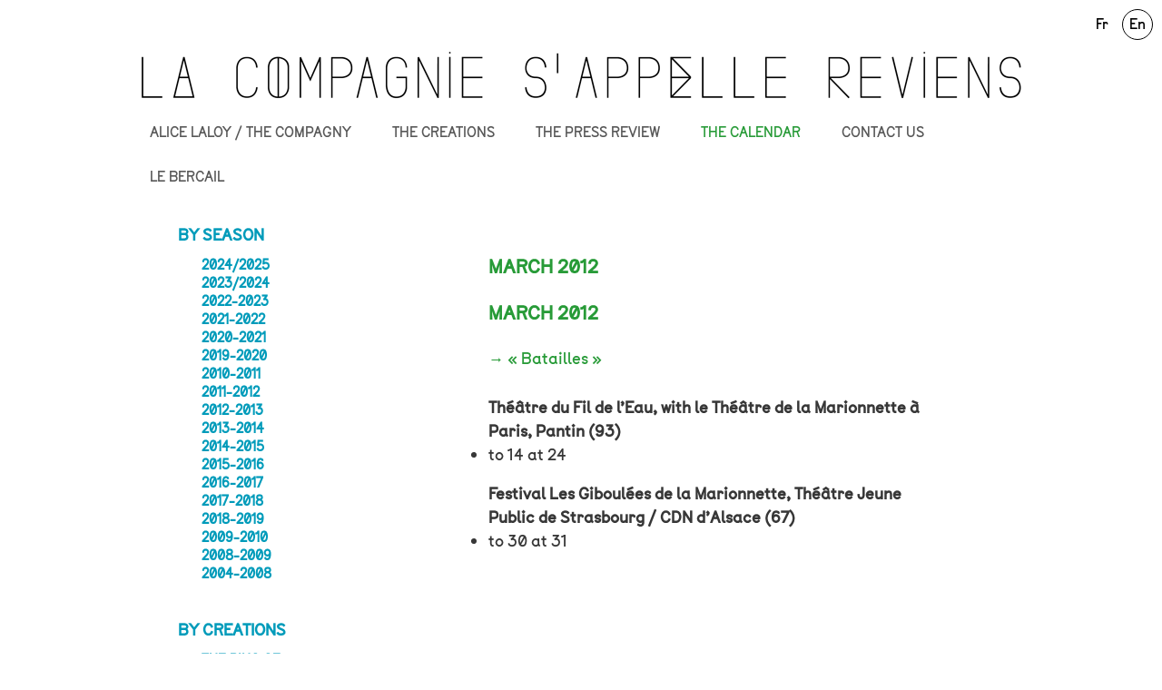

--- FILE ---
content_type: text/html; charset=UTF-8
request_url: https://www.sappellereviens.com/en/2012/07/15/march-2012/
body_size: 4283
content:
<!DOCTYPE html>
<!--[if IE 6]>
<html id="ie6" lang="en-GB">
<![endif]-->
<!--[if IE 7]>
<html id="ie7" lang="en-GB">
<![endif]-->
<!--[if IE 8]>
<html id="ie8" lang="en-GB">
<![endif]-->
<!--[if !(IE 6) | !(IE 7) | !(IE 8)  ]><!-->
<html lang="en-GB">
<!--<![endif]-->

<head>
  <meta charset="UTF-8" />
  <meta name="viewport" content="width=device-width" />
  <title>MARCH 2012 | </title>
  <link rel="profile" href="http://gmpg.org/xfn/11" />
  <link rel="stylesheet" type="text/css" media="all" href="https://www.sappellereviens.com/wp-content/themes/Cie/style.css" />
  <link rel="pingback" href="https://www.sappellereviens.com/xmlrpc.php" />
  <!--[if lt IE 9]>
<script src="https://www.sappellereviens.com/wp-content/themes/twentyeleven/js/html5.js" type="text/javascript"></script>
<![endif]-->
  <link rel='dns-prefetch' href='//s.w.org' />
<link rel="alternate" type="application/rss+xml" title=" &raquo; Feed" href="https://www.sappellereviens.com/en/feed/" />
<link rel="alternate" type="application/rss+xml" title=" &raquo; Comments Feed" href="https://www.sappellereviens.com/en/comments/feed/" />
		<script type="text/javascript">
			window._wpemojiSettings = {"baseUrl":"https:\/\/s.w.org\/images\/core\/emoji\/11\/72x72\/","ext":".png","svgUrl":"https:\/\/s.w.org\/images\/core\/emoji\/11\/svg\/","svgExt":".svg","source":{"concatemoji":"https:\/\/www.sappellereviens.com\/wp-includes\/js\/wp-emoji-release.min.js?ver=4.9.28"}};
			!function(e,a,t){var n,r,o,i=a.createElement("canvas"),p=i.getContext&&i.getContext("2d");function s(e,t){var a=String.fromCharCode;p.clearRect(0,0,i.width,i.height),p.fillText(a.apply(this,e),0,0);e=i.toDataURL();return p.clearRect(0,0,i.width,i.height),p.fillText(a.apply(this,t),0,0),e===i.toDataURL()}function c(e){var t=a.createElement("script");t.src=e,t.defer=t.type="text/javascript",a.getElementsByTagName("head")[0].appendChild(t)}for(o=Array("flag","emoji"),t.supports={everything:!0,everythingExceptFlag:!0},r=0;r<o.length;r++)t.supports[o[r]]=function(e){if(!p||!p.fillText)return!1;switch(p.textBaseline="top",p.font="600 32px Arial",e){case"flag":return s([55356,56826,55356,56819],[55356,56826,8203,55356,56819])?!1:!s([55356,57332,56128,56423,56128,56418,56128,56421,56128,56430,56128,56423,56128,56447],[55356,57332,8203,56128,56423,8203,56128,56418,8203,56128,56421,8203,56128,56430,8203,56128,56423,8203,56128,56447]);case"emoji":return!s([55358,56760,9792,65039],[55358,56760,8203,9792,65039])}return!1}(o[r]),t.supports.everything=t.supports.everything&&t.supports[o[r]],"flag"!==o[r]&&(t.supports.everythingExceptFlag=t.supports.everythingExceptFlag&&t.supports[o[r]]);t.supports.everythingExceptFlag=t.supports.everythingExceptFlag&&!t.supports.flag,t.DOMReady=!1,t.readyCallback=function(){t.DOMReady=!0},t.supports.everything||(n=function(){t.readyCallback()},a.addEventListener?(a.addEventListener("DOMContentLoaded",n,!1),e.addEventListener("load",n,!1)):(e.attachEvent("onload",n),a.attachEvent("onreadystatechange",function(){"complete"===a.readyState&&t.readyCallback()})),(n=t.source||{}).concatemoji?c(n.concatemoji):n.wpemoji&&n.twemoji&&(c(n.twemoji),c(n.wpemoji)))}(window,document,window._wpemojiSettings);
		</script>
		<style type="text/css">
img.wp-smiley,
img.emoji {
	display: inline !important;
	border: none !important;
	box-shadow: none !important;
	height: 1em !important;
	width: 1em !important;
	margin: 0 .07em !important;
	vertical-align: -0.1em !important;
	background: none !important;
	padding: 0 !important;
}
</style>
<link rel='stylesheet' id='NextGEN-css'  href='https://www.sappellereviens.com/wp-content/plugins/nextgen-gallery/css/Black_Minimalism.css?ver=1.0.0' type='text/css' media='screen' />
<link rel='stylesheet' id='shutter-css'  href='https://www.sappellereviens.com/wp-content/plugins/nextgen-gallery/shutter/shutter-reloaded.css?ver=1.3.4' type='text/css' media='screen' />
<link rel='stylesheet' id='twentyeleven-block-style-css'  href='https://www.sappellereviens.com/wp-content/themes/twentyeleven/blocks.css?ver=20190102' type='text/css' media='all' />
<script type='text/javascript'>
/* <![CDATA[ */
var shutterSettings = {"msgLoading":"L O A D I N G","msgClose":"Click to Close","imageCount":"1"};
/* ]]> */
</script>
<script type='text/javascript' src='https://www.sappellereviens.com/wp-content/plugins/nextgen-gallery/shutter/shutter-reloaded.js?ver=1.3.3'></script>
<script type='text/javascript' src='https://www.sappellereviens.com/wp-includes/js/jquery/jquery.js?ver=1.12.4'></script>
<script type='text/javascript' src='https://www.sappellereviens.com/wp-includes/js/jquery/jquery-migrate.min.js?ver=1.4.1'></script>
<script type='text/javascript' src='https://www.sappellereviens.com/wp-content/plugins/nextgen-gallery/js/jquery.cycle.all.min.js?ver=2.9995'></script>
<script type='text/javascript' src='https://www.sappellereviens.com/wp-content/plugins/nextgen-gallery/js/ngg.slideshow.min.js?ver=1.06'></script>
<script type='text/javascript'>
/* <![CDATA[ */
var ngg_ajax = {"path":"https:\/\/www.sappellereviens.com\/wp-content\/plugins\/nextgen-gallery\/","callback":"https:\/\/www.sappellereviens.com\/index.php?callback=ngg-ajax","loading":"loading"};
/* ]]> */
</script>
<script type='text/javascript' src='https://www.sappellereviens.com/wp-content/plugins/nextgen-gallery/js/ngg.js?ver=2.1'></script>
<link rel='https://api.w.org/' href='https://www.sappellereviens.com/wp-json/' />
<link rel="EditURI" type="application/rsd+xml" title="RSD" href="https://www.sappellereviens.com/xmlrpc.php?rsd" />
<link rel="wlwmanifest" type="application/wlwmanifest+xml" href="https://www.sappellereviens.com/wp-includes/wlwmanifest.xml" /> 
<link rel='next' title='APRIL 2012' href='https://www.sappellereviens.com/en/2012/07/15/april-2012/' />
<meta name="generator" content="WordPress 4.9.28" />
<link rel="canonical" href="https://www.sappellereviens.com/en/2012/07/15/march-2012/" />
<link rel='shortlink' href='https://www.sappellereviens.com/?p=4423' />
<link rel="alternate" type="application/json+oembed" href="https://www.sappellereviens.com/wp-json/oembed/1.0/embed?url=https%3A%2F%2Fwww.sappellereviens.com%2Fen%2F2012%2F07%2F15%2Fmarch-2012%2F" />
<link rel="alternate" type="text/xml+oembed" href="https://www.sappellereviens.com/wp-json/oembed/1.0/embed?url=https%3A%2F%2Fwww.sappellereviens.com%2Fen%2F2012%2F07%2F15%2Fmarch-2012%2F&#038;format=xml" />
<!-- <meta name="NextGEN" version="1.9.3" /> -->
<link rel="alternate" href="https://www.sappellereviens.com/2012/07/15/mars-2012/" hreflang="fr" />
<link rel="alternate" href="https://www.sappellereviens.com/en/2012/07/15/march-2012/" hreflang="en" />
		<style type="text/css" id="twentyeleven-header-css">
				#site-title,
		#site-description {
			position: absolute;
			clip: rect(1px 1px 1px 1px); /* IE6, IE7 */
			clip: rect(1px, 1px, 1px, 1px);
		}
				</style>
		</head>

<body class="post-template-default single single-post postid-4423 single-format-standard  page-march-2012 singular two-column left-sidebar">
  <div id="page" class="hfeed">
        <div class="caps-lang">
      <ul>	<li class="lang-item lang-item-165 lang-item-fr lang-item-first"><a lang="fr-FR" hreflang="fr-FR" href="https://www.sappellereviens.com/2012/07/15/mars-2012/">Fr</a></li>
	<li class="lang-item lang-item-162 lang-item-en current-lang"><a lang="en-GB" hreflang="en-GB" href="https://www.sappellereviens.com/en/2012/07/15/march-2012/">En</a></li>
</ul>
    </div>

    <header id="branding" role="banner">

      <hgroup>
        <a href="https://www.sappellereviens.com/en/home/"
          title="" rel="home"> <img
            src="https://www.sappellereviens.com/wp-content/themes/Cie/images/signature.gif" alt="revoir l'introduction" /></a>
        <!--mdf-->

        <h1 id="site-title"><span><a href="https://www.sappellereviens.com/en/home/"
              title=""
              rel="home"></a></span></h1>
        <h2 id="site-description"></h2>
      </hgroup>

      <nav id="access" role="navigation">

        <h3 class="assistive-text">Main menu</h3>
                                <div class="menu-menu-horizontal-primary-menu-anglais-container"><ul id="menu-menu-horizontal-primary-menu-anglais" class="menu"><li id="menu-item-3727" class="menu-item menu-item-type-post_type menu-item-object-page menu-item-3727"><a href="https://www.sappellereviens.com/en/the-company/">ALICE LALOY / THE COMPAGNY</a></li>
<li id="menu-item-3734" class="menu-item menu-item-type-post_type menu-item-object-page menu-item-3734"><a href="https://www.sappellereviens.com/en/creations/">THE CREATIONS</a></li>
<li id="menu-item-3739" class="menu-item menu-item-type-taxonomy menu-item-object-category menu-item-3739"><a href="https://www.sappellereviens.com/en/category/press-review/">THE PRESS REVIEW</a></li>
<li id="menu-item-3741" class="menu-item menu-item-type-taxonomy menu-item-object-category current-post-ancestor current-menu-parent current-post-parent menu-item-3741"><a href="https://www.sappellereviens.com/en/category/calendar/">THE CALENDAR</a></li>
<li id="menu-item-3744" class="menu-item menu-item-type-post_type menu-item-object-page menu-item-3744"><a href="https://www.sappellereviens.com/en/the-company/contact-us/">CONTACT US</a></li>
<li id="menu-item-6381" class="menu-item menu-item-type-custom menu-item-object-custom menu-item-6381"><a target="_blank" href="https://lebercail-theatre.com/en/">LE BERCAIL</a></li>
</ul></div>      </nav><!-- #access -->

                        <!--comments by mdf-->
          </header><!-- #branding -->
    <div id="main">


		<div id="primary">

			<div id="content" role="main">

					

				


				


					


<article id="post-4423" class="post-4423 post type-post status-publish format-standard hentry category-2011-2012-en category-batailles-en-by-creations category-by-season category-calendar">

	<div id="article">
    
    <header class="entry-header">

		<h4 class="entry-title">MARCH 2012</h4>



		


		
	</header><!-- .entry-header -->



	<div class="entry-content">
    
  
		<header class="entry-header">
<h1 class="entry-title"><a title="Permalien vers MARS 2012" href="http://www.sappellereviens.com/2012/07/15/mars-2012/" rel="bookmark">MARCH 2012</a></h1>
</header>
<div class="entry-content">
<p><a href="http://www.sappellereviens.com/spectacles/batailles/">« Batailles »</a></p>
<h5>Théâtre du Fil de l’Eau, with le Théâtre de la Marionnette à Paris, Pantin (93)</h5>
<ul>
<li>to 14 at 24</li>
</ul>
<h5>Festival Les Giboulées de la Marionnette, Théâtre Jeune Public de Strasbourg / CDN d’Alsace (67)</h5>
<ul>
<li>to 30 at 31</li>
</ul>
</div>

	

	</div><!-- .entry-content -->



</div><!-- article -->


</article><!-- #post-4423 -->





					


				
					

			</div><!-- #content -->

		</div><!-- #primary -->


		<div id="secondary" class="widget-area" role="complementary">

			
				<aside id="subcat" class="widget">

					<!--<h3 class="widget-title">Catégories</h3>-->

					<ul>
                    
           

							<li class="cat-item cat-item-391"><a href="https://www.sappellereviens.com/en/category/calendar/by-season/" >By season</a>
<ul class='children'>
	<li class="cat-item cat-item-613"><a href="https://www.sappellereviens.com/en/category/calendar/by-season/2024-2025-en/" >2024/2025</a>
</li>
	<li class="cat-item cat-item-610"><a href="https://www.sappellereviens.com/en/category/calendar/by-season/2023-2024-en/" >2023/2024</a>
</li>
	<li class="cat-item cat-item-591"><a href="https://www.sappellereviens.com/en/category/calendar/by-season/2022-2023-en/" >2022-2023</a>
</li>
	<li class="cat-item cat-item-582"><a href="https://www.sappellereviens.com/en/category/calendar/by-season/2021-2022-en/" >2021-2022</a>
</li>
	<li class="cat-item cat-item-518"><a href="https://www.sappellereviens.com/en/category/calendar/by-season/2020-2021-en/" >2020-2021</a>
</li>
	<li class="cat-item cat-item-465"><a href="https://www.sappellereviens.com/en/category/calendar/by-season/2019-2020-en/" >2019-2020</a>
</li>
	<li class="cat-item cat-item-415"><a href="https://www.sappellereviens.com/en/category/calendar/by-season/2010-2011-en/" >2010-2011</a>
</li>
	<li class="cat-item cat-item-413"><a href="https://www.sappellereviens.com/en/category/calendar/by-season/2011-2012-en/" >2011-2012</a>
</li>
	<li class="cat-item cat-item-411"><a href="https://www.sappellereviens.com/en/category/calendar/by-season/2012-2013-en/" >2012-2013</a>
</li>
	<li class="cat-item cat-item-409"><a href="https://www.sappellereviens.com/en/category/calendar/by-season/2013-2014-en/" >2013-2014</a>
</li>
	<li class="cat-item cat-item-407"><a href="https://www.sappellereviens.com/en/category/calendar/by-season/2014-2015-en/" >2014-2015</a>
</li>
	<li class="cat-item cat-item-405"><a href="https://www.sappellereviens.com/en/category/calendar/by-season/2015-2016-en/" >2015-2016</a>
</li>
	<li class="cat-item cat-item-403"><a href="https://www.sappellereviens.com/en/category/calendar/by-season/2016-2017-en/" >2016-2017</a>
</li>
	<li class="cat-item cat-item-401"><a href="https://www.sappellereviens.com/en/category/calendar/by-season/2017-2018-en/" >2017-2018</a>
</li>
	<li class="cat-item cat-item-399"><a href="https://www.sappellereviens.com/en/category/calendar/by-season/2018-2019-en/" >2018-2019</a>
</li>
	<li class="cat-item cat-item-397"><a href="https://www.sappellereviens.com/en/category/calendar/by-season/2009-2010-en/" >2009-2010</a>
</li>
	<li class="cat-item cat-item-395"><a href="https://www.sappellereviens.com/en/category/calendar/by-season/2008-2009-en/" >2008-2009</a>
</li>
	<li class="cat-item cat-item-393"><a href="https://www.sappellereviens.com/en/category/calendar/by-season/2004-2008-en/" >2004-2008</a>
</li>
</ul>
</li>
	<li class="cat-item cat-item-250"><a href="https://www.sappellereviens.com/en/category/calendar/by-creations/" >By creations</a>
<ul class='children'>
	<li class="cat-item cat-item-615"><a href="https://www.sappellereviens.com/en/category/calendar/by-creations/the-ring-of-katharsy/" >The Ring of Katharsy</a>
</li>
	<li class="cat-item cat-item-560"><a href="https://www.sappellereviens.com/en/category/calendar/by-creations/pinocchiolive-en/" >PINOCCHIO(LIVE)</a>
</li>
	<li class="cat-item cat-item-529"><a href="https://www.sappellereviens.com/en/category/calendar/by-creations/death-breath-orchestra/" >Death Breath Orchestra</a>
</li>
	<li class="cat-item cat-item-461"><a href="https://www.sappellereviens.com/en/category/calendar/by-creations/a-poils/" >A poils</a>
</li>
	<li class="cat-item cat-item-435"><a href="https://www.sappellereviens.com/en/category/calendar/by-creations/y-es-tu-en-by-creations/" >Y es-tu ?</a>
</li>
	<li class="cat-item cat-item-433"><a href="https://www.sappellereviens.com/en/category/calendar/by-creations/tempo-en-by-creations/" >Tempo</a>
</li>
	<li class="cat-item cat-item-431"><a href="https://www.sappellereviens.com/en/category/calendar/by-creations/sous-ma-peau-sfu-ma-to-en/" >SOUS MA PEAU/sfu.ma.to/</a>
</li>
	<li class="cat-item cat-item-429"><a href="https://www.sappellereviens.com/en/category/calendar/by-creations/rebatailles-en-by-creations/" >Rebatailles</a>
</li>
	<li class="cat-item cat-item-427"><a href="https://www.sappellereviens.com/en/category/calendar/by-creations/pinocchios-en-by-creations/" >Pinocchio(s)</a>
</li>
	<li class="cat-item cat-item-425"><a href="https://www.sappellereviens.com/en/category/calendar/by-creations/moderato-en-by-creations/" >Moderato</a>
</li>
	<li class="cat-item cat-item-423"><a href="https://www.sappellereviens.com/en/category/calendar/by-creations/detats-de-femmes-en/" >D&#039;états de femmes</a>
</li>
	<li class="cat-item cat-item-421"><a href="https://www.sappellereviens.com/en/category/calendar/by-creations/ca-dada-en-by-creations/" >ça dada</a>
</li>
	<li class="cat-item cat-item-419"><a href="https://www.sappellereviens.com/en/category/calendar/by-creations/batailles-en-by-creations/" >Batailles</a>
</li>
	<li class="cat-item cat-item-417"><a href="https://www.sappellereviens.com/en/category/calendar/by-creations/86-cm-en-by-creations/" >86 CM</a>
</li>
</ul>
</li>

					</ul>

				</aside>

			




			
		</div><!-- #secondary .widget-area -->





	</div><!-- #main -->



	<footer id="colophon" role="contentinfo">



			



			<div id="site-generator">

				   <!--mdf-->

			</div>
         

	</footer><!-- #colophon -->

</div><!-- #page -->



<script type='text/javascript' src='https://www.sappellereviens.com/wp-includes/js/wp-embed.min.js?ver=4.9.28'></script>



</body>

</html>

--- FILE ---
content_type: text/css
request_url: https://www.sappellereviens.com/wp-content/themes/Cie/style.css
body_size: 12185
content:
/*

Theme Name: Cie
Theme URI: http://www.marquedefabrique.net
Author: Marquedefabrique
Author URI: http://wordpress.org/
Description: Child Twenty eleven
Template: twentyeleven
Version: 1.3
License: GNU General Public License
License URI: license.txt

*/

/* =Reset default browser CSS. Based on work by Eric Meyer: http://meyerweb.com/eric/tools/css/reset/index.html


-------------------------------------------------------------- */

html,
body,
div,
span,
applet,
object,
iframe,
h1,
h2,
h3,
h4,
h5,
h6,
p,
blockquote,
pre,
a,
abbr,
acronym,
address,
big,
cite,
code,
del,
dfn,
em,
font,
ins,
kbd,
q,
s,
samp,
small,
strike,
strong,
sub,
sup,
tt,
var,
dl,
dt,
dd,
ol,
ul,
li,
fieldset,
form,
label,
legend,
table,
caption,
tbody,
tfoot,
thead,
tr,
th,
td {
  margin: 0;
  padding: 0;
  border: 0;
  font-family: inherit;
  font-size: 100%;
  font-style: inherit;
  font-weight: inherit;
  vertical-align: baseline;
  outline: 0;
}

:focus {
  outline: 0;
}

body {
  line-height: 1;
  background: #fff;
}

ol,
ul {
  list-style: none;
}

table {
  border-collapse: separate;
  border-spacing: 0;
}

caption,
th,
td {
  text-align: left;
  font-weight: normal;
}

blockquote:before,
blockquote:after,
q:before,
q:after {
  content: "";
}

blockquote,
q {
  quotes: "" "";
}

a img {
  border: 0;
}

article,
aside,
details,
figcaption,
figure,
footer,
header,
hgroup,
menu,
nav,
section {
  display: block;
}

/* =Structure
----------------------------------------------- */

body {
}

#page {
  margin: auto; /*margin: 2em auto;*/
  max-width: 1000px;
}

#branding hgroup {
  margin: 0 1.5%;
}

#access div {
  margin: 0 1.5%; /*mdf idem branding hgroup*/
}

#primary {
  float: left;
  width: 100%;
}

#content {
  width: 58.4%;
  margin: 0 34% 0 7.6%;
}

#secondary {
  float: left;
  width: 18.8%;
  margin-right: 7.6%;
}

/* Singular */

.singular #primary {
  margin: 0;
}

.singular #content,
.left-sidebar.singular #content {
  position: relative;
  width: auto;
  margin: 0 1.5%; /*7.611 remplacé par 1.5*/
}

.singular .entry-header,
.singular .entry-content,
.singular footer.entry-meta,
.singular #comments-title {
  width: 100%; /*mdf*/
  margin: 0 auto;
}

/*mdf forme du post*/

#article {
  /*	margin:0 17% 0 40%;
	padding:0;*/

  float: right;
  width: 50%;
  margin: 0;
  padding: 0 10.5% 0 0;
}

/* Attachments */

.singular .image-attachment .entry-content {
  width: 100%; /*auto;*/
  margin: 0 1.5%; /*0 auto;*/
}

.singular .image-attachment .entry-description {
  width: 68.9%;
  margin: 0 auto;
}

/* Sous-menu de la page La compagnie */

#menu_compagnie {
  margin: 0;
  padding: 0 0 0 4%;
}

#menu_compagnie ul {
  margin: 0 1.5%;
  list-style: none;
}

#menu_compagnie li {
  display: inline-block;
  text-align: left;
}

#menu_compagnie li a {
  display: block;
  padding: 4px 20px;
  text-decoration: none;
  font-size: 90%;
  line-height: 1em;
}

#menu_compagnie li a:hover,
#menu_compagnie li a:focus,
#menu_compagnie li a:active {
  text-decoration: underline;
}

#centre p {
  width: 52%;
  margin: 0 auto;
  line-height: 1.4em;
}

#centre h4 {
  width: 52%;
  margin: 0 auto;
  font-size: 2em;
  padding: 0.4375em;
}

#centre h5 {
  width: 52%;
  margin: 0 auto;
  text-transform: uppercase;
  font-weight: bold;
}

/* Showcase */

.page-template-showcase-php #primary,
.left-sidebar.page-template-showcase-php #primary {
  margin: 0;
}

.page-template-showcase-php #content,
.left-sidebar.page-template-showcase-php #content {
  width: auto;
  margin: 0 7.6%;
}

.page-template-showcase-php section.recent-posts {
  float: right;
  width: 69%;
  margin: 0 0 0 31%;
}

.page-template-showcase-php #main .widget-area {
  float: left;
  width: 22.15%;
  margin: 0 -22.15% 0 0;
}

/* error404 */

.error404 #primary {
  float: none;
  margin: 0;
}

.error404 #primary #content {
  width: auto;
  margin: 0 7.6%;
}

/* Alignment */

.alignleft {
  display: inline;
  float: left;
  margin-right: 1.625em;
}

.alignright {
  display: inline;
  float: right;
  margin-left: 1.625em;
}

.aligncenter {
  display: block;
  clear: both;
  margin-right: auto;
  margin-left: auto;
}

/* Right Content */

.left-sidebar #primary {
  float: right;
  width: 100%;
  margin: 0 0 0 -26.4%;
}

.left-sidebar #content {
  width: 58.4%;
  margin: 0 7.6% 0 34%;
}

.left-sidebar #secondary {
  float: left;
  width: 19.1%;
  margin-right: 0;
  margin-left: 1.5%;
}

/* One column */

.one-column #page {
  max-width: 690px;
}

.one-column #content {
  width: auto;
  margin: 0 7.6%;
}

.one-column #nav-below {
  margin-bottom: 1.625em;
  border-bottom: 1px solid #ddd;
}

.one-column #secondary {
  float: none;
  width: auto;
  margin: 0 7.6%;
}

/* Simplify the showcase template */

.one-column .page-template-showcase-php section.recent-posts {
  float: none;
  width: 100%;
  margin: 0;
}

.one-column .page-template-showcase-php #main .widget-area {
  float: none;
  width: auto;
  margin: 0;
}

.one-column .page-template-showcase-php .other-recent-posts {
  border-bottom: 1px solid #ddd;
}

/* Simplify the showcase template when small feature */

.one-column section.featured-post .attachment-small-feature {
  display: block;
  position: static;
  height: auto;
  max-width: 60%;
  border: none;
}

.one-column article.feature-image.small {
  margin: 0 0 1.625em;
  padding: 0;
}

.one-column article.feature-image.small .entry-title {
  font-size: 20px;
  line-height: 1.3em;
}

.one-column article.feature-image.small .entry-summary {
  height: 150px;
  padding: 0;
  overflow: hidden;
  text-overflow: ellipsis;
}

.one-column article.feature-image.small .entry-summary a {
  left: -9%;
}

/* Remove the margin on singular articles */

.one-column.singular .entry-header,
.one-column.singular .entry-content,
.one-column.singular footer.entry-meta,
.one-column.singular #comments-title {
  width: 100%;
}

/* Simplify the pullquotes and pull styles */

.one-column.singular blockquote.pull {
  margin: 0 0 1.625em;
}

.one-column.singular .pull.alignleft {
  margin: 0 1.625em 0 0;
}

.one-column.singular .pull.alignright {
  margin: 0 0 0 1.625em;
}

.one-column.singular .entry-meta .edit-link a {
  position: absolute;
  top: 40px;
  left: 0;
}

.one-column.singular #author-info {
  margin: 2.2em -8.8% 0;
  padding: 20px 8.8%;
}

/* Make sure we have room for our comment avatars */

.one-column .commentlist > li.comment {
  width: auto;
  margin-left: 102px;
}

/* Make sure the logo and search form don't collide */

.one-column #branding #searchform {
  top: 4em;
  right: 40px;
}

/* Talking avatars take up too much room at this size */

.one-column .commentlist > li.comment {
  margin-left: 0;
}

.one-column .commentlist > li.comment .comment-meta,
.one-column .commentlist > li.comment .comment-content {
  margin-right: 85px;
}

.one-column .commentlist .avatar {
  display: block;
  top: 1.625em;
  right: 1.625em;
  left: auto;
  padding: 0;
  background: transparent;
}

.one-column .commentlist .children .avatar {
  position: absolute;
  top: 2.2em;
  left: 2.2em;
  padding: 0;
  background: none;
}

.one-column #respond {
  width: auto;
}

/* =Global



----------------------------------------------- */

body,
input,
textarea {
  font: 12px "verdana", Helvetica, Arial, sans-serif;
  line-height: 1.5;
  color: #373737;
}

body {
  background: #ffffff;
}

#page {
  background: #fff;
}

/* Headings */

h1,
h2,
h3,
h4,
h5,
h6 {
  clear: both;
}

h5 {
  font-weight: bold;
}

hr {
  height: 1px;
  margin-bottom: 1.625em;
  border: 0;
  background-color: #ccc;
}

/* Text elements */

p {
  margin-bottom: 1.625em;
}

ul,
ol {
  margin: 0; /*mdf remplace margin: 0 0 1.625em 2.5em;*/
}

ul {
  list-style: disc;
}

ol {
  list-style-type: decimal;
}

ol ol {
  list-style: upper-alpha;
}

ol ol ol {
  list-style: lower-roman;
}

ol ol ol ol {
  list-style: lower-alpha;
}

ul ul,
ol ol,
ul ol,
ol ul {
  margin-bottom: 0;
}

dl {
  margin: 0 1.625em;
}

dt {
  font-weight: bold;
}

dd {
  margin-bottom: 1.625em;
}

strong {
  font-weight: bold;
}

cite,
em,
i {
  font-style: italic;
}

blockquote {
  font-family: Verdana, Geneva, sans-serif;
  font-size: 80%;
  font-style: normal;
  font-weight: normal;
}

blockquote em,
blockquote i,
blockquote cite {
  font-style: normal;
}

blockquote cite {
  text-transform: uppercase;
  font: 12px "Helvetica Neue", Helvetica, Arial, sans-serif;
  font-weight: 300;
  letter-spacing: 0.05em;
  color: #666;
}

pre {
  margin-bottom: 1.625em;
  padding: 0.75em 1.625em;
  overflow: auto;
  font: 13px "Courier 10 Pitch", Courier, monospace;
  line-height: 1.5;
  background: #f4f4f4;
}

code,
kbd {
  font: 8px Verdana, Helvetica, Geneva, sans-serif;
}

abbr,
acronym,
dfn {
  border-bottom: 1px dotted #666;
  cursor: help;
}

address {
  display: block;
  margin: 0 0 1.625em;
}

ins {
  text-decoration: none;
  background: #fff9c0;
}

sup,
sub {
  position: relative;
  height: 0;
  font-size: 10px;
  line-height: 1;
  vertical-align: baseline;
}

sup {
  bottom: 1ex;
}

sub {
  top: 0.5ex;
}

/* Couleurs des parties MDF -------------------------------------------------------*/

.revue-de-presse h4,
.category-press-review h4,
.revue-de-presse a,
.category-press-review a {
  color: #e2001a;
}

.gazette h4,
.gazette a {
  color: #9c0a7d;
}

.calendrier h4,
.category-calendar h4,
.calendrier a,
.category-calendar a {
  color: #289b38;
}

/*spectacles orange*/

.page-spectacles a,
.page-creations a,
.page-spectacles h4,
.page-creations h4 {
  color: #ee7f01;
}

.page-template-spectacles-php a,
.page-template-creations-php a,
.page-template-spectacles-php h4,
.page-template-creations-php h4 {
  color: #ee7f01;
}

/*compagnie bleu équipes parcours nous contacter*/

.page-la-compagnie a,
.page-the-company a,
.page-la-compagnie h4,
.page-the-company h4 {
  color: #009bba;
}

.page-template-compagnie-php a,
.page-template-compagnie-php h4 {
  color: #009bba;
}

/* Forms */

input[type="text"],
input[type="password"],
textarea {
  border: 1px solid #ddd;
  color: #888;
  background: #fafafa;
  -webkit-box-shadow: inset 0 1px 1px rgba(0, 0, 0, 0.1);
  -moz-box-shadow: inset 0 1px 1px rgba(0, 0, 0, 0.1);
  box-shadow: inset 0 1px 1px rgba(0, 0, 0, 0.1);
}

input[type="text"]:focus,
textarea:focus {
  color: #373737;
}

textarea {
  width: 98%;
  padding-left: 3px;
}

input[type="text"] {
  padding: 3px;
}

input#s {
  height: 22px;
  padding: 4px 10px 4px 28px;
  -moz-border-radius: 2px;
  border-radius: 2px;
  font-size: 14px;
  line-height: 1.2em;
  background: url(images/search.png) no-repeat 5px 6px;
}

input#searchsubmit {
  display: none;
}

/* Links */

a {
  text-decoration: none;
  color: #009bba;
}

a:focus,
a:active,
a:hover {
  text-decoration: underline;
}

p a {
  background-position: left;
  background-repeat: no-repeat;
}

/*mdf ajout d'une fleche avant chaque lien de paragraphe*/

p a:before {
  content: "→ ";
}

/* Assistive text */

.assistive-text {
  position: absolute !important;
  clip: rect(1px 1px 1px 1px); /* IE6, IE7 */
  clip: rect(1px, 1px, 1px, 1px);
}

#access a.assistive-text:active,
#access a.assistive-text:focus {
  position: absolute;
  top: 0;
  left: 7.6%;
  border-bottom: 1px solid #ddd;
  clip: auto !important;
  text-decoration: underline;
  font-size: 12px;
  color: #1982d1;
  background: white; /*#eee*/
}

/* =Header



----------------------------------------------- */

#branding {
  z-index: 9999;
  position: relative;
  padding-bottom: 10px;
}

#site-title {
  margin-right: 270px;
  padding: 3.65625em 0 0;
}

#site-title a {
  text-decoration: none;
  font-size: 30px;
  font-weight: bold;
  line-height: 36px;
  color: #111;
}

#site-title a:hover,
#site-title a:focus,
#site-title a:active {
  color: #1982d1;
}

#site-description {
  margin: 0 270px 3.65625em 0;
  font-size: 14px;
  color: #7a7a7a;
}

#branding img {
  width: 100%;
  height: auto;
  margin-bottom: -7px;
}

/* =Menu



-------------------------------------------------------------- */

#access {
  display: block;
  clear: both;
  width: 100%;
  margin: 0 auto 6px;
  text-align: center;
  line-height: 0;
  background: #fff;
}

#access ul {
  display: inline-block;
  margin: 0 0 0 -0.8125em;
  padding-left: 0;
  font-size: 13px;
  list-style: none;
}

#access li {
  float: left;
  position: relative;
  text-align: left;
}

#access a {
  display: block;
  padding: 0 3em; /*old : padding: 0 1.2125em;*/
  text-decoration: none;
  line-height: 3.333em;
  color: #585858; /*change colour mdf*/
}

#access ul ul {
  display: none;
  z-index: 99999;
  float: left;
  position: absolute;
  top: 3.333em;
  left: 0;
  width: 188px;
  margin: 0;
}

#access ul ul ul {
  top: 0;
  left: 100%;
}

#access ul ul a {
  width: 168px;
  height: auto;
  padding: 10px 10px;
  border-bottom: 1px dotted #ddd;
  font-size: 13px;
  font-weight: normal;
  line-height: 1.4em;
  color: #444;
  background: #f9f9f9;
}

/*Main menu : aspect des liens*/

#access ul ul:hover > a {
  background: #fff;
  background-repeat: no-repeat;
}

/*item la compagnie : couleur bleue*/

#access li.menu-item-3195:hover > a,
#access li.menu-item-3727:hover > a,
#access li.menu-item-3195 a:focus,
#access li.menu-item-3727 a:focus,
#access li.menu-item-3744:hover > a,
#access li.menu-item-3744 a:focus {
  color: #009bba;
  background: #ffffff;
}
/*item les spectacles : couleur orange*/
#access li.menu-item-133:hover > a,
#access li.menu-item-3734:hover > a,
#access li.menu-item-133 a:focus #access li.menu-item-3734 a:focus {
  color: #ee7f01;
  background: #ffffff;
}

/*item revue de presse : couleur rouge*/
#access li.menu-item-134:hover > a,
#access li.menu-item-134 a:focus,
#access li.menu-item-3739:hover > a,
#access li.menu-item-3739 a:focus {
  color: #e2001a;
  background: #ffffff;
}

/* item gazette : couleur : violet */
#access li.menu-item-3753:hover > a,
#access li.menu-item-3753 a:focus {
  color: #9c0a7d;
  background: #ffffff;
}
/*item calendrier : couleur : vert*/
#access li.menu-item-136:hover > a,
#access li.menu-item-136 a:focus,
#access li.menu-item-3741:hover > a,
#access li.menu-item-3741 a:focus {
  color: #289b38;
  background: #ffffff;
}

#access ul li:hover > ul {
  display: block;
}

/*Aspect des liens du menu quand la page courante est affichée*/
/*item la compagnie : couleur bleue*/
#access .current-menu-item.menu-item-3195 > a,
#access .current_page_item.menu-item-3195 > a,
#access .current_page_ancestor.menu-item-3195 > a,
#access .current-page-ancestor.menu-item-3195 a,
#access .current-category-ancestor.menu-item-3195 a,
#access .current-post-ancestor.menu-item-3195 a,
#access .current-menu-item.menu-item-3727 > a,
#access .current_page_item.menu-item-3727 > a,
#access .current_page_ancestor.menu-item-3727 > a,
#access .current-page-ancestor.menu-item-3727 a,
#access .current-category-ancestor.menu-item-3727 a,
#access .current-post-ancestor.menu-item-3727 a,
#access .current-menu-item.menu-item-3744 > a,
#access .current_page_item.menu-item-3744 > a,
#access .current_page_ancestor.menu-item-3744 > a,
#access .current-page-ancestor.menu-item-3744 a,
#access .current-category-ancestor.menu-item-3744 a,
#access .current-post-ancestor.menu-item-3744 a {
  color: #009bba;
}

/*item les spectacles : couleur orange*/
#access .current-menu-item.menu-item-133 > a,
#access .current_page_item.menu-item-133 > a,
#access .current_page_ancestor.menu-item-133 > a,
#access .current-page-ancestor.menu-item-133 a,
#access .current-category-ancestor.menu-item-133 a,
#access .current-post-ancestor.menu-item-133 a,
#access .current-menu-item.menu-item-3734 > a,
#access .current_page_item.menu-item-3734 > a,
#access .current_page_ancestor.menu-item-3734 > a,
#access .current-page-ancestor.menu-item-3734 a,
#access .current-category-ancestor.menu-item-3734 a,
#access .current-post-ancestor.menu-item-3734 a {
  color: #ee7f01;
}

/*item revue de presse : couleur rouge*/
#access .current-menu-item.menu-item-134 > a,
#access .current_page_item.menu-item-134 > a,
#access .current_page_ancestor.menu-item-134 > a,
#access .current-page-ancestor.menu-item-134 a,
#access .current-category-ancestor.menu-item-134 a,
#access .current-post-ancestor.menu-item-134 a,
#access .current-menu-item.menu-item-3739 > a,
#access .current_page_item.menu-item-3739 > a,
#access .current_page_ancestor.menu-item-3739 > a,
#access .current-page-ancestor.menu-item-3739 a,
#access .current-category-ancestor.menu-item-3739 a,
#access .current-post-ancestor.menu-item-3739 a {
  color: #e2001a;
}

/* item gazette : couleur : violet */
#access .current-menu-item.menu-item-3753 > a,
#access .current_page_item.menu-item-3753 > a,
#access .current_page_ancestor.menu-item-3753 > a,
#access .current-page-ancestor.menu-item-3753 a,
#access .current-category-ancestor.menu-item-3753 a,
#access .current-post-ancestor.menu-item-3753 a {
  color: #9c0a7d;
}

/*item calendrier : couleur : vert*/
#access .current-menu-item.menu-item-136 > a,
#access .current_page_item.menu-item-136 > a,
#access .current_page_ancestor.menu-item-136 > a,
#access .current-page-ancestor.menu-item-136 a,
#access .current-category-ancestor.menu-item-136 a,
#access .current-post-ancestor.menu-item-136 a,
#access .current-menu-item.menu-item-3741 > a,
#access .current_page_item.menu-item-3741 > a,
#access .current_page_ancestor.menu-item-3741 > a,
#access .current-page-ancestor.menu-item-3741 a,
#access .current-category-ancestor.menu-item-3741 a,
#access .current-post-ancestor.menu-item-3741 a {
  color: #289b38;
}

/* Sous-menu ------- */

#nav-sous-page {
  font-size: 95%;
}

#nav-sous-page ul {
  list-style-type: none;
}

#nav-sous-page ul li a {
  padding: 0 10px;
  text-decoration: none;
  font-size: 95%;
}

#nav-sous-page ul li a:hover {
  text-decoration: underline;
}

/*soulignement des sous-rubriques quand la page est affichée*/
#nav-sous-page ul li.current-menu-item a {
  text-decoration: underline;
}

/*Pages compagnie : soulignement des sous-rubriques quand la page est affichée*/
ul#menu-compagnie li.current-menu-item a {
  text-decoration: underline;
}
.widget-area li.current-cat > a {
  text-decoration: underline;
}

#nav-sous-page ul li:first-child span {
  display: inline-block;
  font-style: italic;
  min-width: 100px;
}

#nav-sous-page ul li:first-child {
  padding: 0;
}

#nav-sous-page ul li {
  float: left;
  padding: 0 10px;
  /*    width: 180px;*/
}

#nav-sous-page div {
  clear: both;
}

/* Search Form */

#branding #searchform {
  position: absolute;
  top: 3.8em;
  right: 7.6%;
  text-align: right;
}

#branding #searchform div {
  margin: 0;
}

#branding #s {
  float: right;
  width: 72px;
  -webkit-transition-duration: 400ms;
  -webkit-transition-property: width, background;
  -webkit-transition-timing-function: ease;
  -moz-transition-duration: 400ms;
  -moz-transition-property: width, background;
  -moz-transition-timing-function: ease;
  -o-transition-duration: 400ms;
  -o-transition-property: width, background;
  -o-transition-timing-function: ease;
}

#branding #s:focus {
  width: 196px;
  background-color: #f9f9f9;
}

#branding #searchsubmit {
  display: none;
}

#branding .only-search #searchform {
  z-index: 1;
  top: 5px;
}

#branding .only-search #s {
  border-color: #000;
  color: #222;
  background-color: #666;
}

#branding .only-search #s,
#branding .only-search #s:focus {
  width: 85%;
}

#branding .only-search #s:focus {
  background-color: #bbb;
}

#branding .with-image #searchform {
  top: auto;
  bottom: -27px;
  max-width: 195px;
}

#branding .only-search + #access div {
  padding-right: 205px;
}

/* =Content



----------------------------------------------- */

#main {
  clear: both;
  padding: 0; /*1.625em 0 0;*/
}

.page-title {
  margin: 0 0 2.6em;
  text-transform: uppercase;
  font-size: 10px;
  font-weight: 500;
  line-height: 2.6em;
  letter-spacing: 0.1em;
  color: #666;
}

.page-title a {
  text-transform: none;
  font-size: 12px;
  font-weight: bold;
  letter-spacing: 0;
}

.hentry,
.no-results {
  position: relative;
  margin: 0 0 1.625em;
  padding: 0 0 1.625em;
  border-bottom: 1px solid #ddd;
}

.hentry:last-child,
.no-results {
  border-bottom: none;
}

.blog .sticky .entry-header .entry-meta {
  position: absolute !important;
  clip: rect(1px 1px 1px 1px); /* IE6, IE7 */
  clip: rect(1px, 1px, 1px, 1px);
}

.entry-title,
.entry-header .entry-meta {
  padding-right: 76px;
}

.entry-title {
  clear: both;
  padding-top: 15px;
  padding-bottom: 0.3em;
  font-size: 14px; /*26px*/
  font-weight: bold;
  line-height: 1.5em;
}

.entry-title,
.entry-title a {
  /*mdf*/

  text-decoration: none;
}

.entry-title a:hover,
.entry-title a:focus,
.entry-title a:active {
  color: #000;
}

.entry-meta {
  clear: both;
  font-size: 12px;
  line-height: 18px;
  color: #666;
}

.entry-meta a {
  font-weight: bold;
}

.single-author .entry-meta .by-author {
  display: none;
}

.entry-content,
.entry-summary {
  padding: 0; /*1.625em 0 0;*/
}

.entry-content h1,
.entry-content h2,
.comment-content h1,
.comment-content h2 {
  margin: 0 0 0.8125em;
  font-weight: bold;
  color: #000;
}

.entry-content h3,
.comment-content h3 {
  /*	letter-spacing: 0.1em;



	line-height: 2.6em;



	text-transform: uppercase;*/

  font-size: 10px;
}

.entry-content table,
.comment-content table {
  width: 100%;
  margin: 0 0 1.625em;
  border-bottom: 1px solid #ddd;
}

.entry-content th,
.comment-content th {
  text-transform: uppercase;
  font-size: 10px;
  font-weight: 500;
  line-height: 2.6em;
  letter-spacing: 0.1em;
  color: #666;
}

.entry-content td,
.comment-content td {
  padding: 6px 10px 6px 0;
  border-top: 1px solid #ddd;
}

.entry-content #s {
  width: 75%;
}

.comment-content ul,
.comment-content ol {
  margin-bottom: 1.625em;
}

.comment-content ul ul,
.comment-content ol ol,
.comment-content ul ol,
.comment-content ol ul {
  margin-bottom: 0;
}

dl.gallery-item {
  margin: 0;
}

.page-link {
  display: block;
  clear: both;
  margin: 0 0 1.625em;
}

.page-link a {
  margin: 0;
  padding: 2px 3px;
  text-decoration: none;
  color: #373737;
  background: #eee;
}

.page-link a:hover {
  font-weight: bold;
  color: #fff;
  background: #888;
}

.page-link span {
  margin-right: 6px;
}

.entry-meta .edit-link a,
.commentlist .edit-link a {
  float: right;
  padding: 0 8px;
  -moz-border-radius: 3px;
  border-radius: 3px;
  text-decoration: none;
  font-size: 12px;
  font-weight: 300;
  line-height: 1.5em;
  color: #666;
  background: #eee;
}

.entry-meta .edit-link a:hover,
.commentlist .edit-link a:hover {
  color: #fff;
  background: #888;
}

.entry-content .edit-link {
  display: block;
  clear: both;
}

.entry-content ul {
  padding-bottom: 1em;
}

/* Images */

.entry-content img,
.comment-content img,
.widget img {
  max-width: 100%; /* mdf a la place de 97.5% Fluid images for posts, comments, and widgets */
}

img[class*="align"],
img[class*="wp-image-"],
img[class*="attachment-"] {
  height: auto; /* Make sure images with WordPress-added height and width attributes are scaled correctly */
}

img.size-full,
img.size-large {
  width: auto; /* Prevent stretching of full-size and large-size images with height and width attributes in IE8 */
  height: auto; /* Make sure images with WordPress-added height and width attributes are scaled correctly */
  max-width: 97.5%;
}

.entry-content img.wp-smiley {
  margin-top: 0;
  margin-bottom: 0;
  padding: 0;
  border: none;
}

img.alignleft,
img.alignright,
img.aligncenter {
  margin-bottom: 1.625em;
}

p img,
.wp-caption {
  margin-top: 0.4em;
}

.wp-caption {
  margin-bottom: 1.625em;
  padding: 9px;
  max-width: 96%;
  background: #eee;
}

.wp-caption img {
  display: block;
  margin: 0 auto;
  max-width: 98%;
}

.wp-caption .wp-caption-text,
.gallery-caption {
  font-family: Georgia, serif;
  font-size: 12px;
  color: #666;
}

.wp-caption .wp-caption-text {
  position: relative;
  margin-bottom: 0.6em;
  padding: 10px 0 5px 40px;
}

.wp-caption .wp-caption-text:before {
  content: "\2014";
  position: absolute;
  top: 7px;
  left: 10px;
  margin-right: 5px;
  font-size: 14px;
  font-style: normal;
  font-weight: bold;
  color: #666;
}

#content .gallery {
  margin: 0 auto 1.625em;
}

#content .gallery a img {
  border: none;
}

img#wpstats {
  display: block;
  margin: 0 auto 1.625em;
}

#content .gallery-columns-4 .gallery-item {
  width: 23%;
  padding-right: 2%;
}

#content .gallery-columns-4 .gallery-item img {
  width: 100%;
  height: auto;
}

/* Image borders */

img[class*="align"],
img[class*="wp-image-"],
#content .gallery .gallery-icon img {
  padding: 6px;
  border: 1px solid #ddd;
}

.wp-caption img {
  border-color: #eee;
}

a:focus img[class*="align"],
a:hover img[class*="align"],
a:active img[class*="align"],
a:focus img[class*="wp-image-"],
a:hover img[class*="wp-image-"],
a:active img[class*="wp-image-"],
#content .gallery .gallery-icon a:focus img,
#content .gallery .gallery-icon a:hover img,
#content .gallery .gallery-icon a:active img {
  border-color: #bbb;
  background: #eee;
}

.wp-caption a:focus img,
.wp-caption a:active img,
.wp-caption a:hover img {
  border-color: #ddd;
  background: #fff;
}

/* Make sure embeds and iframes fit their containers */

embed,
iframe,
object {
  max-width: 100%;
}

/* Password Protected Posts */

.post-password-required .entry-header .comments-link {
  margin: 1.625em 0 0;
}

.post-password-required input[type="password"] {
  margin: 0.8125em 0;
}

.post-password-required input[type="password"]:focus {
  background: #f7f7f7;
}

/* Author Info */

#author-info {
  overflow: hidden;
  font-size: 12px;
}

.singular #author-info {
  margin: 2.2em -35.6% 0 -35.4%;
  padding: 20px 35.4%;
  border-top: 1px solid #ddd;
  border-bottom: 1px solid #ddd;
  background: #f9f9f9;
}

.archive #author-info {
  margin: 0 0 2.2em;
  padding: 0 0 2.2em;
  border-bottom: 1px solid #ddd;
}

#author-avatar {
  float: left;
  margin-right: -78px;
}

#author-avatar img {
  padding: 3px;
  -moz-border-radius: 3px;
  border-radius: 3px;
  background: #fff;
  -webkit-box-shadow: 0 1px 2px #bbb;
  -moz-box-shadow: 0 1px 2px #bbb;
  box-shadow: 0 1px 2px #bbb;
}

#author-description {
  float: left;
  margin-left: 108px;
}

#author-description h2 {
  margin: 5px 0 10px;
  font-size: 15px;
  font-weight: bold;
  color: #000;
}

/* Comments link */

.entry-header .comments-link a {
  position: absolute;
  top: 1.5em;
  right: 0;
  width: 43px;
  height: 36px;
  padding: 0 0 0;
  overflow: hidden;
  text-align: center;
  text-decoration: none;
  font-size: 13px;
  font-weight: normal;
  line-height: 35px;
  color: #666;
  background: #eee url(images/comment-bubble.png) no-repeat;
}

.entry-header .comments-link a:hover,
.entry-header .comments-link a:focus,
.entry-header .comments-link a:active {
  color: #fff;
  color: rgba(255, 255, 255, 0.8);
  background-color: #1982d1;
}

.entry-header .comments-link .leave-reply {
  visibility: hidden;
}

/*



Post Formats Headings



To hide the headings, display: none the ".entry-header .entry-format" selector,



and remove the padding rules below.



*/

.entry-header .entry-format {
  position: absolute;
  top: -5px;
  font-size: 10px;
  font-weight: 500;
  line-height: 2.6em;
  letter-spacing: 0.1em;
  color: #666;
}

.entry-header hgroup .entry-title {
  padding-top: 15px;
}

article.format-aside .entry-content,
article.format-link .entry-content,
article.format-status .entry-content {
  padding: 20px 0 0;
}

article.format-status .entry-content {
  min-height: 65px;
}

.recent-posts .entry-header .entry-format {
  display: none;
}

.recent-posts .entry-header hgroup .entry-title {
  padding-top: 0;
}

/* Singular content styles for Posts and Pages */

.singular .hentry {
  position: relative;
  padding: 0; /*4.875em 0 0*/
  border-bottom: none;
}

.singular.page .hentry {
  padding: 3.5em 0 0;
}

.singular .entry-title {
  /*mdf*/

  font-size: 20px; /*36px*/
  font-weight: bold;
}

.singular .entry-title,
.singular .entry-header .entry-meta {
  padding-right: 0;
}

.singular .entry-header .entry-meta {
  position: absolute;
  top: 0;
  left: 0;
}

blockquote.pull {
  margin: 0 0 1.625em;
  text-align: center;
  font-size: 21px;
  font-weight: bold;
  line-height: 1.6125em;
}

.singular blockquote.pull {
  margin: 0 -22.25% 1.625em;
}

.pull.alignleft {
  width: 33%;
  margin: 0 1.625em 0 0;
  text-align: right;
}

.singular .pull.alignleft {
  margin: 0 1.625em 0 -22.25%;
}

.pull.alignright {
  width: 33%;
  margin: 0 0 0 1.625em;
  text-align: left;
}

.singular .pull.alignright {
  margin: 0 -22.25% 0 1.625em;
}

.singular blockquote.pull.alignleft,
.singular blockquote.pull.alignright {
  width: 33%;
}

.singular .entry-meta .edit-link a {
  position: absolute;
  top: 50px; /*mdf*/
  right: auto;
  bottom: auto;
  left: 50px;
}

/* =Aside



----------------------------------------------- */

.format-aside .entry-title,
.format-aside .entry-header .comments-link {
  display: none;
}

.singular .format-aside .entry-title {
  display: block;
}

.format-aside .entry-content {
  padding: 0;
}

.singular .format-aside .entry-content {
  padding: 1.625em 0 0;
}

/* =Link



----------------------------------------------- */

.format-link .entry-title,
.format-link .entry-header .comments-link {
  display: none;
}

.singular .format-link .entry-title {
  display: block;
}

.format-link .entry-content {
  padding: 0;
}

.singular .format-link .entry-content {
  padding: 1.625em 0 0;
}

/* =Gallery



----------------------------------------------- */

.format-gallery .gallery-thumb {
  display: block;
  float: left;
  margin: 0.375em 1.625em 0 0;
}

/* =Status



----------------------------------------------- */

.format-status .entry-title,
.format-status .entry-header .comments-link {
  display: none;
}

.singular .format-status .entry-title {
  display: block;
}

.format-status .entry-content {
  padding: 0;
}

.singular .format-status .entry-content {
  padding: 1.625em 0 0;
}

.format-status img.avatar {
  float: left;
  margin: 4px 10px 2px 0;
  padding: 0;
  -moz-border-radius: 3px;
  border-radius: 3px;
  -webkit-box-shadow: 0 1px 2px #ccc;
  -moz-box-shadow: 0 1px 2px #ccc;
  box-shadow: 0 1px 2px #ccc;
}

/* =Quote



----------------------------------------------- */

.format-quote blockquote {
  margin: 0;
  font-size: 17px;
  color: #555;
}

/* =Image



----------------------------------------------- */

.indexed.format-image .entry-header {
  min-height: 61px; /* Prevent the comment icon from colliding with the image when there is no title */
}

.indexed.format-image .entry-content {
  padding-top: 0.5em;
}

.indexed.format-image p,
.indexed.format-image p img {
  margin-bottom: 0;
}

.indexed.format-image footer.entry-meta {
  margin-top: -7px;
  padding: 20px 30px;
  overflow: hidden;
  background: #ddd;
}

.indexed.format-image div.entry-meta {
  display: inline-block;
  float: left;
  width: 35%;
}

.indexed.format-image div.entry-meta + div.entry-meta {
  float: none;
  width: 65%;
}

.indexed.format-image .entry-meta span.cat-links,
.indexed.format-image .entry-meta span.tag-links,
.indexed.format-image .entry-meta span.comments-link {
  display: block;
}

.indexed.format-image footer.entry-meta a {
  color: #444;
}

.indexed.format-image footer.entry-meta a:hover {
  color: #fff;
}

#content .indexed.format-image img {
  padding: 0;
  max-width: 100%;
  border: none;
}

.indexed.format-image .wp-caption {
  margin-bottom: 0;
  padding: 11px;
  max-width: 96%;
  background: #111;
}

.indexed.format-image .wp-caption .wp-caption-text {
  color: #ddd;
}

.indexed.format-image .wp-caption .wp-caption-text:before {
  color: #444;
}

.indexed.format-image a:hover img {
  opacity: 0.8;
}

/* =error404



----------------------------------------------- */

.error404 #main #searchform {
  margin: 0 -8.9% 1.625em;
  padding: 1.625em 8.9%;
  border: 1px solid #ddd;
  border-width: 1px 0;
  overflow: hidden;
  background: #f9f9f9;
}

.error404 #main #s {
  width: 95%;
}

.error404 #main .widget {
  float: left;
  clear: none;
  width: 30.85%;
  margin-right: 3.7%;
}

.error404 #main .widget_archive {
  margin-right: 0;
}

.error404 #main .widget_tag_cloud {
  float: none;
  width: 100%;
  margin-right: 0;
}

.error404 .widgettitle {
  text-transform: uppercase;
  font-size: 10px;
  line-height: 2.6em;
  letter-spacing: 0.1em;
}

/* =Showcase



----------------------------------------------- */

h1.showcase-heading {
  text-transform: uppercase;
  font-size: 10px;
  font-weight: 500;
  line-height: 2.6em;
  letter-spacing: 0.1em;
  color: #666;
}

/* Intro */

article.intro {
  margin: -1.855em -8.9% 1.625em;
  padding: 0 8.9%;
  border-bottom: none;
  background: #f9f9f9;
}

article.intro .entry-title {
  display: none;
}

article.intro .entry-content {
  padding: 1.625em 0 0.625em;
  font-size: 16px;
  color: #111;
}

article.intro .edit-link a {
  position: absolute;
  top: 30px;
  right: 20px;
  padding: 0 8px;
  -moz-border-radius: 3px;
  border-radius: 3px;
  text-decoration: none;
  font-size: 12px;
  color: #fff;
  background: #aaa;
}

article.intro .edit-link a:hover,
article.intro .edit-link a:focus,
article.intro .edit-link a:active {
  background: #777;
}

/* Featured post */

section.featured-post {
  float: left;
  position: relative;
  width: 100%;
  margin: -1.625em -8.9% 1.625em;
  padding: 1.625em 8.9% 0;
}

section.featured-post .hentry {
  margin: 0;
  border: none;
  color: #666;
}

section.featured-post .entry-meta {
  position: absolute !important;
  clip: rect(1px 1px 1px 1px); /* IE6, IE7 */
  clip: rect(1px, 1px, 1px, 1px);
}

/* Small featured post */

section.featured-post .attachment-small-feature {
  float: right;
  position: relative;
  right: -15px;
  height: auto;
  margin: 0 -8.9% 1.625em 0;
  max-width: 59%;
}

section.featured-post.small {
  padding-top: 0;
}

section.featured-post .attachment-small-feature:hover,
section.featured-post .attachment-small-feature:focus,
section.featured-post .attachment-small-feature:active {
  opacity: 0.8;
}

article.feature-image.small {
  float: left;
  width: 45%;
  margin: 0 0 1.625em;
}

article.feature-image.small .entry-title {
  line-height: 1.2em;
}

article.feature-image.small .entry-summary {
  font-size: 13px;
  color: #555;
}

article.feature-image.small .entry-summary p a {
  display: block;
  z-index: 1;
  position: relative;
  top: 20px;
  left: -23.8%;
  width: 180px;
  padding: 9px 26px 9px 85px;
  text-decoration: none;
  color: #eee;
  background: #222;
}

article.feature-image.small .entry-summary p a:hover {
  color: #eee;
  color: rgba(255, 255, 255, 0.8);
  background: #1982d1;
}

/* Large featured post */

section.feature-image.large {
  width: 100%;
  padding: 0;
  max-height: 288px;
  border: none;
}

section.feature-image.large .showcase-heading {
  display: none;
}

section.feature-image.large .hentry {
  position: absolute;
  top: 0;
  left: 9%;
  margin: 1.625em 9% 0 0;
  border-bottom: none;
}

article.feature-image.large .entry-title a {
  display: inline-block;
  padding: 0.2em 20px;
  -moz-border-radius: 3px;
  border-radius: 3px;
  font-weight: 300;
  color: #fff;
  background: #222;
  background: rgba(0, 0, 0, 0.8);
}

section.feature-image.large:hover .entry-title a,
section.feature-image.large .entry-title:hover a {
  color: #222;
  background: #eee;
  background: rgba(255, 255, 255, 0.8);
}

article.feature-image.large .entry-summary {
  display: none;
}

section.feature-image.large img {
  display: block;
  height: auto;
  padding: 0 0 6px;
  max-width: 117.9%;
}

/* Featured Slider */

.featured-posts {
  display: block;
  position: relative;
  height: 328px;
  margin: 1.625em -8.9% 20px;
  padding: 0;
  max-width: 1000px;
  border-bottom: 1px solid #ddd;
  overflow: hidden;
}

.featured-posts .showcase-heading {
  padding-left: 8.9%;
}

.featured-posts section.featured-post {
  position: absolute;
  top: 30px;
  left: 0;
  width: auto;
  height: 288px;
  margin: 0;
  background: #fff;
}

.featured-posts section.featured-post.large {
  max-width: 100%;
  overflow: hidden;
}

.featured-posts section.featured-post {
  -webkit-transition-duration: 200ms;
  -webkit-transition-property: opacity, visibility;
  -webkit-transition-timing-function: ease;
  -moz-transition-duration: 200ms;
  -moz-transition-property: opacity, visibility;
  -moz-transition-timing-function: ease;
}

.featured-posts section.featured-post {
  visibility: hidden;
  opacity: 0;
}

.featured-posts #featured-post-1 {
  visibility: visible;
  opacity: 1;
}

.featured-post .feature-text:after,
.featured-post .feature-image.small:after {
  content: " ";
  position: absolute;
  top: 230px;
  width: 100%;
  height: 45px;
  background: -moz-linear-gradient(
    top,
    rgba(255, 255, 255, 0) 0,
    rgb(255, 255, 255) 100%
  ); /* FF3.6+ */
  background: -webkit-gradient(
    linear,
    left top,
    left bottom,
    color-stop(0%, rgba(255, 255, 255, 0)),
    color-stop(100%, rgb(255, 255, 255))
  ); /* Chrome,Safari4+ */
  background: -webkit-linear-gradient(
    top,
    rgba(255, 255, 255, 0) 0,
    rgb(255, 255, 255) 100%
  ); /* Chrome10+,Safari5.1+ */
  background: -o-linear-gradient(
    top,
    rgba(255, 255, 255, 0) 0,
    rgb(255, 255, 255) 100%
  ); /* Opera11.10+ */
  background: -ms-linear-gradient(
    top,
    rgba(255, 255, 255, 0) 0,
    rgb(255, 255, 255) 100%
  ); /* IE10+ */
  background: linear-gradient(
    top,
    rgba(255, 255, 255, 0) 0,
    rgb(255, 255, 255) 100%
  ); /* W3C */
  filter: progid:DXImageTransform.Microsoft.gradient( startColorstr='#00ffffff', endColorstr='#ffffff',GradientType=0 ); /* IE6-9 */
}

.featured-post .feature-image.small:after {
  top: 253px;
}

#content .feature-slider {
  position: absolute;
  top: 5px;
  right: 8.9%;
  overflow: visible;
}

.feature-slider ul {
  margin: 0;
  list-style-type: none;
}

.feature-slider li {
  float: left;
  margin: 0 6px;
}

.feature-slider a {
  display: block;
  width: 14px;
  height: 14px;
  -moz-border-radius: 12px;
  border-radius: 12px;
  background: #3c3c3c;
  background: rgba(60, 60, 60, 0.9);
  -webkit-box-shadow: inset 1px 1px 5px rgba(0, 0, 0, 0.5),
    inset 0 0 2px rgba(255, 255, 255, 0.5);
  -moz-box-shadow: inset 1px 1px 5px rgba(0, 0, 0, 0.5),
    inset 0 0 2px rgba(255, 255, 255, 0.5);
  box-shadow: inset 1px 1px 5px rgba(0, 0, 0, 0.5),
    inset 0 0 2px rgba(255, 255, 255, 0.5);
}

.feature-slider a.active {
  opacity: 0.5;
  background: #1982d1;
  -webkit-box-shadow: inset 1px 1px 5px rgba(0, 0, 0, 0.4),
    inset 0 0 2px rgba(255, 255, 255, 0.8);
  -moz-box-shadow: inset 1px 1px 5px rgba(0, 0, 0, 0.4),
    inset 0 0 2px rgba(255, 255, 255, 0.8);
  box-shadow: inset 1px 1px 5px rgba(0, 0, 0, 0.4),
    inset 0 0 2px rgba(255, 255, 255, 0.8);
  cursor: default;
}

/* Recent Posts */

section.recent-posts {
  padding: 0 0 1.625em;
}

section.recent-posts .hentry {
  margin: 0;
  border: none;
}

section.recent-posts .other-recent-posts {
  margin: 0;
  border-bottom: 1px solid #ddd;
  list-style: none;
}

section.recent-posts .other-recent-posts li {
  position: relative;
  padding: 0.3125em 0;
}

section.recent-posts .other-recent-posts .entry-title {
  border-top: 1px solid #ddd;
  font-size: 17px;
}

section.recent-posts .other-recent-posts a[rel="bookmark"] {
  float: left;
  max-width: 84%;
  color: #373737;
}

section.recent-posts .other-recent-posts a[rel="bookmark"]:after {
  content: "-";
  font-size: 11px;
  color: transparent;
}

section.recent-posts .other-recent-posts a[rel="bookmark"]:hover {
}

section.recent-posts .other-recent-posts .comments-link a,
section.recent-posts .other-recent-posts .comments-link > span {
  display: block;
  z-index: 1;
  position: absolute;
  right: 0;
  bottom: -2px;
  padding: 0.3125em 0 0.3125em 1em;
  border-bottom: 2px solid #999;
  text-align: right;
  text-transform: uppercase;
  font-size: 10px;
  font-weight: 500;
  line-height: 2.76333em;
  color: #444;
}

section.recent-posts .other-recent-posts .comments-link > span {
  border-color: #bbb;
  color: #888;
}

section.recent-posts .other-recent-posts .comments-link a:hover {
  border-color: #1982d1;
  color: #1982d1;
}

section.recent-posts .other-recent-posts li:after {
  content: ".";
  display: block;
  visibility: hidden;
  clear: both;
  height: 0;
}

/* =Attachments



----------------------------------------------- */

.image-attachment div.attachment {
  margin: 0 -8.9% 1.625em;
  padding: 1.625em 1.625em 0;
  border: 1px solid #ddd;
  border-width: 1px 0;
  overflow: hidden;
  text-align: center;
  background: #f9f9f9;
}

.image-attachment div.attachment img {
  display: block;
  height: auto;
  margin: 0 auto 1.625em;
  max-width: 100%;
}

.image-attachment div.attachment a img {
  border-color: #f9f9f9;
}

.image-attachment div.attachment a:focus img,
.image-attachment div.attachment a:hover img,
.image-attachment div.attachment a:active img {
  border-color: #ddd;
  background: #fff;
}

.image-attachment .entry-caption p {
  margin: 0 0 2.6em;
  text-transform: uppercase;
  font-size: 10px;
  line-height: 2.6em;
  letter-spacing: 0.1em;
}

/* =Navigation



-------------------------------------------------------------- */

#content nav {
  clear: both;
  padding: 0;
  overflow: hidden;
}

#content nav a {
  font-size: 12px;
  line-height: 2.2em;
}

#nav-above {
  padding: 0 0 1.625em;
}

#nav-above {
  display: none;
}

.paged #nav-above {
  display: block;
}

.nav-previous {
  float: left;
  width: 50%;
}

.nav-next {
  float: right;
  width: 50%;
  text-align: right;
}

#content nav .meta-nav {
  font-weight: normal;
}

/* Singular navigation */

#nav-single {
  z-index: 1;
  float: right;
  position: relative;
  top: -0.3em;
  text-align: right;
}

#nav-single .nav-previous,
#nav-single .nav-next {
  float: none;
  width: auto;
}

#nav-single .nav-next {
  padding-left: 0.5em;
}

/* =Widgets



----------------------------------------------- */

.widget-area {
  font-size: 12px;
}

.widget {
  clear: both;
  margin: 0 0 2.2em;
  padding-left: 41px;
}

.widget-title {
  text-transform: case;
  font-size: 10px;
  font-weight: 500;
  line-height: 2.6em;
  letter-spacing: 0.1em;
  color: #666;
}

.widget ul {
  margin: 0;
  padding-top: 10px;
  padding-bottom: 5px;
  font-size: 12px;
  list-style-type: none;
}

.widget ul ul {
  margin-bottom: 2em;
  margin-left: 1.5em;
}

.widget ul ul li {
  font-size: 80%;
}

.widget a {
  /*    padding-left: 15px;*/
  text-decoration: none;
  text-transform: uppercase;
  font-weight: bold;
}

.widget a:hover,
.widget a:focus,
.widget a:active {
  text-decoration: underline;
}

/* Search Widget */

.widget_search form {
  margin: 0 0 1.625em;
}

.widget_search #s {
  width: 77%;
}

.widget_search #searchsubmit {
  position: relative;
  top: -2px;
  border: 1px solid #ccc;
  font-size: 13px;
  line-height: 25px;
  color: #888;
  background: #ddd;
  -webkit-box-shadow: inset 0 -1px 1px rgba(0, 0, 0, 0.09);
  -moz-box-shadow: inset 0 -1px 1px rgba(0, 0, 0, 0.09);
  box-shadow: inset 0 -1px 1px rgba(0, 0, 0, 0.09);
}

.widget_search #searchsubmit:active {
  border-color: #0861a5;
  color: #bfddf3;
  background: #1982d1;
  -webkit-box-shadow: inset 0 1px 1px rgba(0, 0, 0, 0.1);
  -moz-box-shadow: inset 0 1px 1px rgba(0, 0, 0, 0.1);
  box-shadow: inset 0 1px 1px rgba(0, 0, 0, 0.1);
}

/* Ephemera Widget */

section.ephemera ol,
.widget_twentyeleven_ephemera ol {
  margin: 5px 0 0;
  list-style: square;
}

.widget_twentyeleven_ephemera .widget-entry-title {
  padding: 0;
  font-size: 15px;
  font-weight: bold;
}

.widget_twentyeleven_ephemera .comments-link a,
.widget_twentyeleven_ephemera .comments-link > span {
  display: block;
  text-transform: uppercase;
  font-size: 10px;
  font-weight: 500;
  line-height: 2.76333em;
  color: #666;
}

section.ephemera .entry-title .comments-link a:hover,
.widget_twentyeleven_ephemera .entry-title .comments-link a:hover {
}

section.ephemera .entry-title a span {
  color: #29628d;
}

/* Twitter */

.widget_twitter li {
  margin-bottom: 14px;
  list-style-type: none;
}

.widget_twitter .timesince {
  display: block;
  margin-right: -10px;
  text-align: right;
  font-size: 11px;
}

/* Widget Image */

.widget_image img {
  height: auto;
  max-width: 100%;
}

/* Calendar Widget */

.widget_calendar #wp-calendar {
  width: 95%;
  text-align: center;
  color: #555;
}

.widget_calendar #wp-calendar caption,
.widget_calendar #wp-calendar td,
.widget_calendar #wp-calendar th {
  text-align: center;
}

.widget_calendar #wp-calendar caption {
  padding: 5px 0 3px 0;
  text-transform: uppercase;
  font-size: 11px;
  font-weight: 500;
}

.widget_calendar #wp-calendar th {
  border-top: 1px solid #ccc;
  border-bottom: 1px solid #ccc;
  font-weight: bold;
  background: #f4f4f4;
}

.widget_calendar #wp-calendar tfoot td {
  border-top: 1px solid #ccc;
  border-bottom: 1px solid #ccc;
  background: #f4f4f4;
}

/* =Comments



----------------------------------------------- */

#comments-title {
  padding: 0 0 2.6em;
  text-transform: uppercase;
  font-size: 10px;
  font-weight: 500;
  line-height: 2.6em;
  color: #666;
}

.nopassword,
.nocomments {
  margin: 26px 0;
  text-align: center;
  font-size: 24px;
  font-weight: 100;
  color: #aaa;
}

.commentlist {
  width: 68.9%;
  margin: 0 auto;
  list-style: none;
}

.content .commentlist,
.page-template-sidebar-page-php .commentlist {
  width: 100%; /* reset the width for the one-column and sidebar page layout */
}

.commentlist > li.comment {
  position: relative;
  margin: 0 0 1.625em;
  padding: 1.625em;
  border: 1px solid #ddd;
  -moz-border-radius: 3px;
  border-radius: 3px;
  background: #f6f6f6;
}

.commentlist .pingback {
  margin: 0 0 1.625em;
  padding: 0 1.625em;
}

.commentlist .children {
  margin: 0;
  list-style: none;
}

.commentlist .children li.comment {
  position: relative;
  margin: 1.625em 0 0;
  padding: 1.625em;
  -moz-border-radius: 0 3px 3px 0;
  border-radius: 0 3px 3px 0;
  border-left: 1px solid #ddd;
  background: #fff;
}

.commentlist .children li.comment .fn {
  display: block;
}

.comment-meta .fn {
  font-style: normal;
}

.comment-meta {
  font-size: 12px;
  line-height: 2.2em;
  color: #666;
}

.commentlist .children li.comment .comment-meta {
  margin-left: 50px;
  line-height: 1.625em;
}

.commentlist .children li.comment .comment-content {
  margin: 1.625em 0 0;
}

.comment-meta a {
  font-weight: bold;
}

.comment-meta a:focus,
.comment-meta a:active,
.comment-meta a:hover {
}

.commentlist .avatar {
  position: absolute;
  top: 0;
  left: -102px;
  padding: 0;
  -moz-border-radius: 3px;
  border-radius: 3px;
  -webkit-box-shadow: 0 1px 2px #ccc;
  -moz-box-shadow: 0 1px 2px #ccc;
  box-shadow: 0 1px 2px #ccc;
}

.commentlist > li:before {
  content: url(images/comment-arrow.png);
  position: absolute;
  left: -21px;
}

.commentlist > li.pingback:before {
  content: "";
}

.commentlist .children .avatar {
  top: 2.2em;
  left: 2.2em;
  padding: 0;
  background: none;
  -webkit-box-shadow: none;
  -moz-box-shadow: none;
  box-shadow: none;
}

a.comment-reply-link {
  display: inline-block;
  padding: 0 8px;
  -moz-border-radius: 3px;
  border-radius: 3px;
  text-decoration: none;
  font-size: 12px;
  color: #666;
  background: #eee;
}

a.comment-reply-link:hover,
a.comment-reply-link:focus,
a.comment-reply-link:active {
  color: #fff;
  background: #888;
}

a.comment-reply-link > span {
  display: inline-block;
  position: relative;
  top: -1px;
}

/* Post author highlighting */

.commentlist > li.bypostauthor {
  border-color: #d3d3d3;
  background: #ddd;
}

.commentlist > li.bypostauthor .comment-meta {
  color: #575757;
}

.commentlist > li.bypostauthor .comment-meta a:focus,
.commentlist > li.bypostauthor .comment-meta a:active,
.commentlist > li.bypostauthor .comment-meta a:hover {
}

.commentlist > li.bypostauthor:before {
  content: url(images/comment-arrow-bypostauthor.png);
}

/* Post Author threaded comments */

.commentlist .children > li.bypostauthor {
  border-color: #d3d3d3;
  background: #ddd;
}

/* sidebar-page.php comments */

/* Make sure we have room for our comment avatars */

.page-template-sidebar-page-php .commentlist > li.comment,
.page-template-sidebar-page-php.commentlist .pingback {
  width: auto;
  margin-left: 102px;
}

/* And a full-width comment form */

.page-template-sidebar-page-php #respond {
  width: auto;
}

/* Comment Form */

#respond {
  position: relative;
  width: 68.9%;
  margin: 0 auto 1.625em;
  padding: 1.625em;
  border: 1px solid #d3d3d3;
  -moz-border-radius: 3px;
  border-radius: 3px;
  background: #ddd;
}

#respond input[type="text"],
#respond textarea {
  position: relative;
  padding: 10px;
  border: 4px solid #eee;
  -moz-border-radius: 5px;
  border-radius: 5px;
  text-indent: 80px;
  background: #fff;
  -webkit-box-shadow: inset 0 1px 3px rgba(204, 204, 204, 0.95);
  -moz-box-shadow: inset 0 1px 3px rgba(204, 204, 204, 0.95);
  box-shadow: inset 0 1px 3px rgba(204, 204, 204, 0.95);
}

#respond .comment-form-author,
#respond .comment-form-email,
#respond .comment-form-url,
#respond .comment-form-comment {
  position: relative;
}

#respond .comment-form-author label,
#respond .comment-form-email label,
#respond .comment-form-url label,
#respond .comment-form-comment label {
  display: inline-block;
  z-index: 1;
  position: relative;
  top: 40px;
  left: 4px;
  padding: 4px 10px;
  min-width: 60px;
  font-size: 13px;
  color: #555;
  background: #eee;
  -webkit-box-shadow: 1px 2px 2px rgba(204, 204, 204, 0.8);
  -moz-box-shadow: 1px 2px 2px rgba(204, 204, 204, 0.8);
  box-shadow: 1px 2px 2px rgba(204, 204, 204, 0.8);
}

#respond input[type="text"]:focus,
#respond textarea:focus {
  z-index: 1;
  text-indent: 0;
}

#respond textarea {
  width: 95%;
  resize: vertical;
}

#respond .comment-form-author .required,
#respond .comment-form-email .required {
  z-index: 1;
  position: absolute;
  top: 45px;
  left: 75%;
  font-size: 22px;
  font-weight: bold;
  color: #bd3500;
}

#respond .comment-notes,
#respond .logged-in-as {
  font-size: 13px;
}

#respond p {
  margin: 10px 0;
}

#respond .form-submit {
  float: right;
  margin: -20px 0 10px;
}

#respond input#submit {
  position: relative;
  left: 30px;
  margin: 20px 0;
  padding: 5px 42px 5px 22px;
  border: none;
  -moz-border-radius: 3px;
  border-radius: 3px;
  text-shadow: 0 -1px 0 rgba(0, 0, 0, 0.3);
  font-size: 15px;
  color: #eee;
  background: #222;
  -webkit-box-shadow: 0 1px 2px rgba(0, 0, 0, 0.3);
  -moz-box-shadow: 0 1px 2px rgba(0, 0, 0, 0.3);
  box-shadow: 0 1px 2px rgba(0, 0, 0, 0.3);
  cursor: pointer;
}

#respond input#submit:active {
  color: #bfddf3;
  background: #1982d1;
}

#respond #cancel-comment-reply-link {
  margin-left: 10px;
  text-decoration: none;
  color: #666;
}

#respond .logged-in-as a:hover,
#respond #cancel-comment-reply-link:hover {
  text-decoration: underline;
}

.commentlist #respond {
  width: auto;
  margin: 1.625em 0 0;
}

#reply-title {
  font-size: 24px;
  font-weight: bold;
  line-height: 30px;
  color: #373737;
}

#cancel-comment-reply-link {
  display: block;
  position: absolute;
  top: 1.1em;
  right: 1.625em;
  text-decoration: none;
  text-transform: uppercase;
  font-size: 10px;
  font-weight: normal;
  line-height: 2.2em;
  letter-spacing: 0.05em;
  color: #888;
}

#cancel-comment-reply-link:focus,
#cancel-comment-reply-link:active,
#cancel-comment-reply-link:hover {
  color: #ff4b33;
}

#respond label {
  line-height: 2.2em;
}

#respond input[type="text"] {
  display: block;
  width: 75%;
  height: 24px;
}

#respond p {
  font-size: 12px;
}

p.comment-form-comment {
  margin: 0;
}

.form-allowed-tags {
  display: none;
}

/* =Footer



----------------------------------------------- */

#colophon {
  clear: both;
}

#supplementary {
  padding: 1.625em 1.5%;
  border-top: 0;
  overflow: hidden;
}

/* Two Footer Widget Areas */

#supplementary.two .widget-area {
  float: left;
  width: 48.1%;
  margin-right: 3.7%;
}

#supplementary.two .widget-area + .widget-area {
  margin-right: 0;
}

/* Three Footer Widget Areas */

#supplementary.three .widget-area {
  float: left;
  width: 30.85%;
  margin-right: 3.7%;
}

#supplementary.three .widget-area + .widget-area + .widget-area {
  margin-right: 0;
}

/* Site Generator Line */

#site-generator {
  padding: 2.2em 0.5em;
  text-align: center;
  font-size: 9px;
  line-height: 2.2em;
  color: #666;
  background: #ffffff;
}

#site-generator a {
  font-weight: bold;
  color: #555;
}

#site-generator .sep {
  display: inline-block;
  width: 16px;
  height: 16px;
  margin: 0 7px;
  line-height: 16px;
  color: transparent;
  background: url(images/wordpress.png) center left no-repeat;
}

#menu-footer ul {
}

#menu-footer li {
  display: inline;
  margin-right: 2em;
  font-size: 80%;
}

#menu-footer li a {
  text-transform: lowercase;
  color: #373737;
}

/* =Responsive Structure



----------------------------------------------- */

@media (max-width: 800px) {
  #main #content {
    width: auto;
    margin: 0 7.6%;
  }

  #nav-below {
    margin-bottom: 1.625em;
    border-bottom: 1px solid #ddd;
  }

  #main #secondary {
    float: none;
    width: auto;
    margin: 0 7.6%;
  }

  /* Simplify the showcase template */

  .page-template-showcase-php .featured-posts {
    min-height: 280px;
  }

  .featured-posts section.featured-post {
    height: auto;
  }

  .page-template-showcase-php section.recent-posts {
    float: none;
    width: 100%;
    margin: 0;
  }

  .page-template-showcase-php #main .widget-area {
    float: none;
    width: auto;
    margin: 0;
  }

  .page-template-showcase-php .other-recent-posts {
    border-bottom: 1px solid #ddd;
  }

  /* Simplify the showcase template when small feature */

  section.featured-post .attachment-small-feature,
  .one-column section.featured-post .attachment-small-feature {
    display: block;
    float: left;
    position: static;
    height: auto;
    margin: 0.625em auto 1.025em;
    max-width: 30%;
    border: none;
  }

  article.feature-image.small {
    float: right;
    width: 64%;
    margin: 0 0 1.625em;
  }

  .one-column article.feature-image.small .entry-summary {
    height: auto;
  }

  article.feature-image.small .entry-summary p a {
    left: 0;
    width: auto;
    padding-right: 20px;
    padding-left: 20px;
  }

  /* Remove the margin on singular articles */

  .singular .entry-header,
  .singular .entry-content,
  .singular footer.entry-meta,
  .singular #comments-title {
    width: 100%;
  }

  /* Simplify the pullquotes and pull styles */

  .singular blockquote.pull {
    margin: 0 0 1.625em;
  }

  .singular .pull.alignleft {
    margin: 0 1.625em 0 0;
  }

  .singular .pull.alignright {
    margin: 0 0 0 1.625em;
  }

  .singular .entry-meta .edit-link a {
    position: absolute;
    top: 40px;
    left: 0;
  }

  .singular #author-info {
    margin: 2.2em -8.8% 0;
    padding: 20px 8.8%;
  }

  /* Make sure we have room for our comment avatars */

  .commentlist {
    width: 100%;
  }

  .commentlist > li.comment,
  .commentlist .pingback {
    width: auto;
    margin-left: 102px;
  }

  /* And a full-width comment form */

  #respond {
    width: auto;
  }

  /* No need to float footer widgets at this size */

  #colophon #supplementary .widget-area {
    float: none;
    width: auto;
    margin-right: 0;
  }

  /* No need to float 404 widgets at this size */

  .error404 #main .widget {
    float: none;
    width: auto;
    margin-right: 0;
  }
}

@media (max-width: 650px) {
  body,
  input,
  textarea {
    font-size: 13px;
  }

  #site-title a {
    font-size: 24px;
  }

  #site-description {
    font-size: 12px;
  }

  #access ul {
    font-size: 12px;
  }

  article.intro .entry-content {
    font-size: 12px;
  }

  .entry-title {
    font-size: 21px;
  }

  .featured-post .entry-title {
    font-size: 14px;
  }

  .singular .entry-title {
    font-size: 28px;
  }

  .entry-meta {
    font-size: 12px;
  }

  blockquote {
    margin: 0;
  }

  blockquote.pull {
    font-size: 17px;
  }

  /* Reposition the site title and description slightly */

  #site-title {
    padding: 5.30625em 0 0;
  }

  #site-title,
  #site-description {
    margin-right: 0;
  }

  /* Make sure the logo and search form don't collide */

  #branding #searchform {
    top: 1.625em !important;
  }

  /* Floated content doesn't work well at this size */

  .alignleft,
  .alignright {
    float: none;
    margin-right: 0;
    margin-left: 0;
  }

  /* Make sure the post-post navigation doesn't collide with anything */

  #nav-single {
    display: block;
    position: static;
  }

  .singular .hentry {
    padding: 1.625em 0 0;
  }

  .singular.page .hentry {
    padding: 1.625em 0 0;
  }

  /* Talking avatars take up too much room at this size */

  .commentlist > li.comment,
  .commentlist > li.pingback {
    margin-left: 0 !important;
  }

  .commentlist .avatar {
    display: block;
    position: static;
    padding: 0;
    background: transparent;
  }

  .commentlist .children .avatar {
    position: absolute;
    top: 2.2em;
    left: 2.2em;
    padding: 0;
    background: none;
  }

  /* Use the available space in the smaller comment form */

  #respond input[type="text"] {
    width: 95%;
  }

  #respond .comment-form-author .required,
  #respond .comment-form-email .required {
    left: 95%;
  }

  #content .gallery-columns-3 .gallery-item {
    width: 31%;
    padding-right: 2%;
  }

  #content .gallery-columns-3 .gallery-item img {
    width: 100%;
    height: auto;
  }
}

@media (max-width: 450px) {
  #content .gallery-columns-2 .gallery-item {
    width: 45%;
    padding-right: 4%;
  }

  #content .gallery-columns-2 .gallery-item img {
    width: 100%;
    height: auto;
  }
}

@media only screen and (min-device-width: 320px) and (max-device-width: 480px) {
  body {
    padding: 0;
  }

  #page {
    margin-top: 0;
  }

  #branding {
    border-top: none;
  }
}

/* =Print



----------------------------------------------- */

@media print {
  body {
    font-size: 10pt;
    background: none !important;
  }

  footer.entry-meta a[rel="bookmark"]:link:after,
  footer.entry-meta a[rel="bookmark"]:visited:after {
    content: " [" attr(href) "] "; /* Show URLs */
  }

  #page {
    display: block !important;
    float: none !important;
    clear: both !important;
    position: relative !important;
    max-width: 100%;
  }

  #branding {
    padding: 0;
    border-top: none !important;
  }

  #branding hgroup {
    margin: 0;
  }

  #site-title a {
    font-size: 21pt;
  }

  #site-description {
    font-size: 10pt;
  }

  #branding #searchform {
    display: none;
  }

  #branding img {
    display: none;
  }

  #access {
    display: none;
  }

  #main {
    border-top: none;
    box-shadow: none;
  }

  #primary {
    width: 100%;
    margin: 0;
  }

  #content {
    width: auto;
    margin: 0;
  }

  .singular #content {
    width: 100%;
    margin: 0;
  }

  .singular .entry-header .entry-meta {
    position: static;
  }

  .entry-meta .edit-link a {
    display: none;
  }

  #content nav {
    display: none;
  }

  .singular .entry-header,
  .singular .entry-content,
  .singular footer.entry-meta,
  .singular #comments-title {
    width: 100%;
    margin: 0;
  }

  .singular .hentry {
    padding: 0;
  }

  .entry-title,
  .singular .entry-title {
    font-size: 21pt;
  }

  .entry-meta {
    font-size: 10pt;
  }

  .entry-header .comments-link {
    display: none;
  }

  .page-link {
    display: none;
  }

  .singular #author-info {
    margin: 2.2em 0 0;
    padding: 0;
    border-top: none;
    border-bottom: none;
    background: none;
  }

  #respond {
    display: none;
  }

  .widget-area {
    display: none;
  }

  #colophon {
    display: none;
  }

  /* Comments */

  .commentlist > li.comment {
    position: relative;
    width: auto;
    margin: 0 auto 1.625em;
    padding: 1.625em;
    border: 1px solid #ddd;
    -moz-border-radius: 3px 3px 3px 3px;
    border-radius: 3px 3px 3px 3px;
    background: none;
  }

  .commentlist .avatar {
    top: 2.2em;
    left: 2.2em;
    width: 39px;
    height: 39px;
  }

  .commentlist li.comment .comment-meta {
    margin-left: 50px;
    line-height: 1.625em;
  }

  .commentlist li.comment .fn {
    display: block;
  }

  .commentlist li.comment .comment-content {
    margin: 1.625em 0 0;
  }

  .commentlist .comment-edit-link {
    display: none;
  }

  .commentlist > li::before,
  .commentlist > li.bypostauthor::before {
    content: "";
  }

  .commentlist .reply {
    display: none;
  }

  /* Post author highlighting */

  .commentlist > li.bypostauthor {
    color: #444;
  }

  .commentlist > li.bypostauthor .comment-meta {
    color: #666;
  }

  .commentlist > li.bypostauthor:before {
    content: none;
  }

  /* Post Author threaded comments */

  .commentlist .children > li.bypostauthor {
    border-color: #ddd;
    background: #fff;
  }

  .commentlist .children > li.bypostauthor > article,
  .commentlist .children > li.bypostauthor > article .comment-meta {
    color: #666;
  }
}

/* Polylang */
ul.insert-polylang {
  list-style: none;
  text-align: right;
}

.insert-polylang li.lang-item {
  display: inline-block;
  margin-right: 1em;
}

/* =IE7



----------------------------------------------- */

#ie7 article.intro {
  margin-right: -7.6%;
  margin-left: -7.6%;
  padding-right: -7.6%;
  padding-left: -7.6%;
  max-width: 1000px;
}

#ie7 section.featured-post {
  margin-right: -7.6%;
  margin-left: -7.6%;
  max-width: 850px;
}

#ie7 section.recent-posts {
  margin-right: 7.6%;
}

@font-face {
  font-family: "aa_btp_light_rotated";
  src: url(fonts/aa_btp_light_rotated-webfont.woff2) format("woff2"),
    url(fonts/aa_btp_light_rotated-webfont.woff) format("woff");
  font-weight: normal;
  font-style: normal;
}

@font-face {
  font-family: "aa_btp_light";
  src: url(fonts/aa_btp_light-webfont.woff2) format("woff2"),
    url(fonts/aa_btp_light-webfont.woff) format("woff");
  font-weight: normal;
  font-style: normal;
}

@font-face {
  font-family: "aa_btp_rotated";
  src: url(fonts/aa_btp_rotated-webfont.woff2) format("woff2"),
    url(fonts/aa_btp_rotated-webfont.woff) format("woff");
  font-weight: normal;
  font-style: normal;
}

@font-face {
  font-family: "aa_btp";
  src: url(fonts/aa_btp-webfont.woff2) format("woff2"),
    url(fonts/aa_btp-webfont.woff) format("woff");
  font-weight: normal;
  font-style: normal;
}
* {
  -webkit-font-smoothing: antialiased;
  -moz-osx-font-smoothing: grayscale;
}
body {
  padding-top: 45px;
  /* font-family: "aa_btp"; */
  font: 17px "aa_btp", Helvetica, Arial, sans-serif;
}
.caps-lang {
  position: absolute;
  top: 0;
  right: 0;
  padding: 10px;
  z-index: 998;
}
.caps-lang ul {
  display: flex !important;
  list-style: none;
}
.caps-lang a {
  display: inline-block;
  text-decoration: none;
  color: #000;
  border: 1px solid #fff;
  border-radius: 50%;
  margin-left: 5px;
  width: 32px;
  height: 32px;
  line-height: 32px;
  text-align: center;
  font-size: 0.95rem;
}
.caps-lang a:hover,
.caps-lang .current-lang a {
  border: 1px solid #000;
}
#access ul {
  font-size: 15px;
}
#access a {
  padding: 0 1.5em;
}
.widget-area,
.widget ul {
  font-size: 17px;
}
.entry-title {
  font-size: 20px;
}
#content nav a {
  font-size: 15px;
}


--- FILE ---
content_type: text/css
request_url: https://www.sappellereviens.com/wp-content/plugins/nextgen-gallery/css/Black_Minimalism.css?ver=1.0.0
body_size: 1780
content:
/*

CSS Name: Black Minimalism Theme

Description: For Black Minimalism Theme 

Author: Alex Rabe

Version: 1.60

   

This is a template stylesheet that can be used with NextGEN Gallery. I tested the

styles with a default theme Kubrick. Modify it when your theme struggle with it,

it's only a template design



*/



/* ----------- Album Styles Extend -------------*/



.ngg-albumoverview {

	margin-top: 10px;

	width: 100%;

	clear:both; 

	display:block !important;

}



.ngg-album {

	/*height: 130px;*/

	overflow:hidden;

	padding: 5px;

	margin-bottom: 5px;

	border: 1px solid #cccccc;

}



.ngg-albumtitle {

	text-align: left;

 	font-weight: bold;

	margin:0px;

	padding:0px;

	font-size: 1.4em;

	margin-bottom: 10px;

}



.ngg-thumbnail {

	float: left;

	margin: 0pt !important;

	margin-right: 12px !important;

}



.ngg-thumbnail img {

	background-color:#FFFFFF;

	border:1px solid #A9A9A9;

	margin:4px 0px 4px 5px;

	padding:4px;

	position:relative;

}



.ngg-thumbnail img:hover {

	background-color: #A9A9A9;

}



.ngg-description {

	text-align: left;

}



/* ----------- Album Styles Compact -------------*/



.ngg-album-compact {

	float:left;

	height:180px;

	padding-right:6px !important;

	margin:0px !important; 

	text-align:left;

	width:120px;	

}



.ngg-album-compactbox {

	background:transparent url(albumset.gif) no-repeat scroll 0%;

	height:86px;

	margin:0pt 0pt 6px !important;

	padding:12px 0pt 0pt 7px !important;

	width:120px;

}





.ngg-album-compactbox .Thumb {

	border:1px solid #000000;

	margin:0px !important;

	padding:0px !important;

	width:91px; 

	height:68px;

}



.ngg-album-compact h4 {

	font-size:15px;

	font-weight:bold;

	margin-bottom:0px;

	margin-top:0px;

	width:110px;

}



.ngg-album-compact p {

	font-size:11px;

	margin-top:2px;

}



/* ----------- Gallery style -------------*/



.ngg-galleryoverview {

	overflow: hidden;

	margin-top: 10px;

	width: 100%;

	clear:both; 

	display:block !important;

}



.ngg-gallery-thumbnail-box {

	float: left;

	width: 20%;

}



.ngg-gallery-thumbnail {

	float: left; 

	background: url(shadowAlpha.png) no-repeat bottom right !important;

	background: url(shadow.gif) no-repeat bottom right;

	margin: 10px 0 0 10px !important;

}



.ngg-gallery-thumbnail img {

	margin: -6px 6px 6px -6px;

	background-color:#FFFFFF;

	border:1px solid #A9A9A9;

	display:block; 

	padding:4px;

	position:relative;

}



.ngg-gallery-thumbnail img:hover {

	background-color: #A9A9A9;

} 



.ngg-gallery-thumbnail span {

	/* Images description */

	font-size:90%;

	padding-left:5px;

	display:block;

}



.ngg-clear {

	clear: both;

}



/* ----------- Gallery navigation -------------*/



.ngg-navigation {

	font-size:0.9em !important;

	clear:both !important;

	display:block !important;

	padding-top:15px;

	text-align:center;

}



.ngg-navigation span {

	font-weight:bold;

	margin:0pt 6px;

}



.ngg-navigation a.page-numbers,

.ngg-navigation a.next,

.ngg-navigation a.prev, 

.ngg-navigation span.page-numbers,

.ngg-navigation span.next,

.ngg-navigation span.prev {

	border:1px solid #660000;

	margin-right:3px;

	padding:3px 7px;

}



.ngg-navigation a.page-numbers:hover,

.ngg-navigation a.next:hover,

.ngg-navigation a.prev:hover, 

.ngg-navigation span.page-numbers:hover,

.ngg-navigation span.next:hover,

.ngg-navigation span.prev:hover {

	background-color: #660000;

	color: #FFFFFF;

	text-decoration: none;

}



/* ----------- Image browser style -------------*/



.ngg-imagebrowser {

	

}



.ngg-imagebrowser h3 {

	text-align:left;

}



.ngg-imagebrowser img {

	border:0px; /*par mdf à la place de :1px solid #A9A9A9;*/

	margin-top: 0px; /*par mdf à la place de 10px*/

	margin-bottom: 0px; /*par mdf à la place de 10px*/

	width: 100%;

	display:block !important;

	padding:0px;/*par mdf à la place de 5px*/

}



.ngg-imagebrowser-nav {

	padding:0px;/*par mdf à la place de 5px*/

	margin-left:0px;	/*par mdf à la place de 10px*/

}



.ngg-imagebrowser-nav .back {

	float:left;

	/*border:1px solid #DDDDDD;

	margin-right:3px;

	padding:3px 7px;*/
	font-size:150%;
	margin:0;
	padding:0;

}



.ngg-imagebrowser-nav .next {

	float:right;

	/*border:1px solid #DDDDDD;*/
	
	font-size:150%;
	margin:0;
	padding:0;

/*	margin-right:3px;/*mdf*/

	/*padding:3px 7px;*/

}



.ngg-imagebrowser-nav .counter {

	text-align:center;

	font-size:0.9em !important;

}



.exif-data {

  	margin-left: auto !important;

    margin-right: auto !important;	

}



/* ----------- Slideshow -------------*/

.slideshow {

	margin-left: auto; 

	margin-right: auto;

	text-align:center;

	outline: none;	

}



.slideshowlink {

	

}



/* ----------- JS Slideshow -------------*/

.ngg-slideshow {

    overflow:hidden;

    position: relative;

}



.ngg-slideshow * {

    vertical-align:middle;

}



/* See also : http://www.brunildo.org/test/img_center.html */

.ngg-slideshow-loader{

    display: table-cell;

    text-align: center;

    vertical-align:middle;

}



.ngg-slideshow-loader img{

    background: none !important; 

    border: 0 none !important;

    margin:auto !important; 

}



/* ----------- Single picture -------------*/

.ngg-singlepic {

	display:block;  

	padding:4px;

}



.ngg-left {

	float: left;

	margin-right:10px;

}



.ngg-right {

	float: right;

	margin-left:10px;

}



.ngg-center {

  	margin-left: auto !important;

    margin-right: auto !important;

}



/* ----------- Sidebar widget -------------*/

.ngg-widget,

.ngg-widget-slideshow {

	overflow: hidden;

	margin:0pt;

	padding:5px 0px 0px 0pt;

}



.ngg-widget img {

	border:2px solid #A9A9A9;

	margin:0pt 2px 2px 0px; 

	padding:1px; 

}



/* ----------- Related images -------------*/

.ngg-related-gallery {

	background:#F9F9F9;

	border:1px solid #E0E0E0;

	overflow:hidden;

	margin-bottom:1em;

	margin-top:1em;

	padding:5px;

}

.ngg-related-gallery img {

	border: 1px solid #DDDDDD;

	float: left;

	margin: 0pt 2px;

	padding: 2px;

	height: 50px;

	width:  50px;

}



.ngg-related-gallery img:hover {

	border: 1px solid #000000;

} 



/* ----------- Gallery list -------------*/



.ngg-galleryoverview ul li:before {

	content: '' !important;

}



.ngg-gallery-list {

	list-style-type:none;

	padding: 0px !important;

	text-indent:0px !important;	

}



.ngg-galleryoverview div.pic img{

	width: 100%;	

}



.ngg-gallery-list li {

	float:left;

	margin:0 2px 0px 2px !important;

	overflow:hidden;

}



.ngg-gallery-list li a {

	border:1px solid #CCCCCC;

	display:block;

	padding:2px;

}



.ngg-gallery-list li.selected a{

	-moz-background-clip:border;

	-moz-background-inline-policy:continuous;

	-moz-background-origin:padding;

	background:#000000 none repeat scroll 0 0;

}



.ngg-gallery-list li img {

	height:40px;

	width:40px;	

}



li.ngg-next, li.ngg-prev {

	height:40px;

	width:40px;	

	font-size:3.5em;

}



li.ngg-next a, li.ngg-prev a  {

	padding-top: 10px;

	border: none;

	text-decoration: none;

}